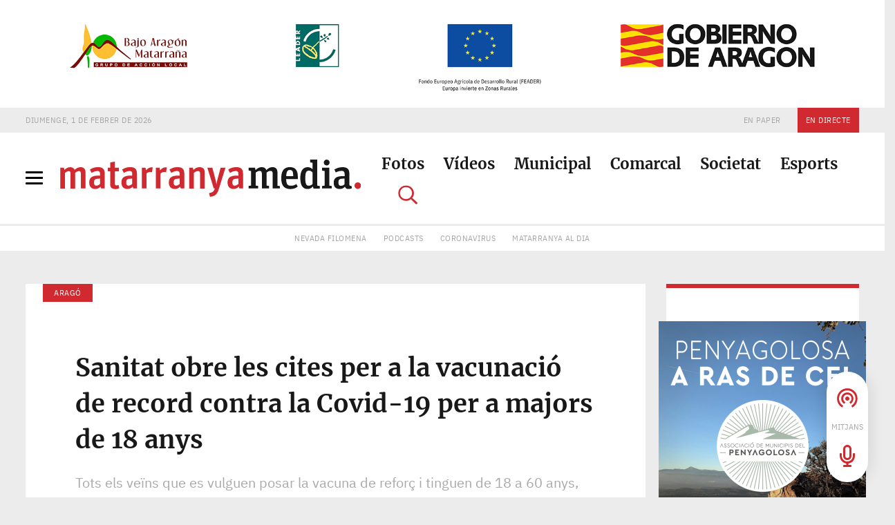

--- FILE ---
content_type: text/html; charset=UTF-8
request_url: https://matarranya.media/salut/2022/12/20/sanitat-obre-les-cites-per-a-la-vacunacio-de-record-contra-la-covid-19-per-a-majors-de-18-anys/
body_size: 28807
content:
<!doctype html>

<html lang="ca">

    <head>

        <script>

            function GetIEVersion()
            {
                var sAgent = window.navigator.userAgent;
                var Idx = sAgent.indexOf('MSIE');

                if (Idx > 0) 
                {
                    // Is Internet Explorer less than version 11
                    return parseInt(sAgent.substring(Idx+ 5, sAgent.indexOf('.', Idx)));
                }
                else if (!!navigator.userAgent.match(/Trident\/7\./))
                {
                    // Is Internet Explorer 11
                    return 11;
                }
                else
                {
                    // It is not Internet Explorer
                    return 0;
                }
            }

            if (GetIEVersion() > 0 && GetIEVersion() <= 11)
            {
                console.log( 'Internet Explorer ' + GetIEVersion() );
                window.location.href = '/errors/ie.html';
            }        
            else
            {
                console.log('This browser is not Internet Explorer. Great!');
            }        

        </script>

        <meta charset="utf-8">
        <meta http-equiv="x-ua-compatible" content="ie=edge">
        <meta name="viewport" content="width=device-width, initial-scale=1">
        <meta name="mobile-web-app-capable" content="yes">
        <meta name="theme-color" content="#181818">
		<meta name="norton-safeweb-site-verification" content="1qmk7hy69at783c5xxdm6d4js0l6xx2wug5hpu1mbmaczex2z3r5x7ofk6xo5k1kalhfueuaft7vexjoxfmrgqgn0xt16qls1evc6e32m2fzm1thwtnczzcq2qk9vkeq">

        <title>Sanitat obre les cites per a la vacunació de record contra la Covid-19 per a majors de 18 anys | Matarranya Media</title>

        <link rel="icon" type="image/x-icon" href="https://matarranya.media/favicon.ico?refresh=always">
        <link rel="icon" sizes="192x192" href="https://matarranya.media/images/icon-192x192.png?refresh=always">
        <link rel="apple-touch-icon-precomposed" href="https://matarranya.media/images/icon-180x180.png?refresh=always">

        <!-- SCRIPTS HEAD -->

<!-- UA -->
<script async src="https://www.googletagmanager.com/gtag/js?id=UA-155190099-1"></script>
<script>
	window.dataLayer = window.dataLayer || [];
	function gtag(){dataLayer.push(arguments);}
	gtag('js', new Date());
	gtag('config', 'UA-155190099-1');
</script>

<!-- GA4 -->
<script async src="https://www.googletagmanager.com/gtag/js?id=G-56PVWNXVB6"></script>
<script>
	window.dataLayer = window.dataLayer || [];
	function gtag(){dataLayer.push(arguments);}
	gtag('js', new Date());
	gtag('config', 'G-56PVWNXVB6');
</script>

<!-- / SCRIPTS HEAD -->        
        <meta name='robots' content='index, follow, max-image-preview:large, max-snippet:-1, max-video-preview:-1' />
	<style>img:is([sizes="auto" i], [sizes^="auto," i]) { contain-intrinsic-size: 3000px 1500px }</style>
	
	<!-- This site is optimized with the Yoast SEO plugin v26.8 - https://yoast.com/product/yoast-seo-wordpress/ -->
	<link rel="canonical" href="https://matarranya.media/salut/2022/12/20/sanitat-obre-les-cites-per-a-la-vacunacio-de-record-contra-la-covid-19-per-a-majors-de-18-anys/" />
	<meta property="og:locale" content="ca_ES" />
	<meta property="og:type" content="article" />
	<meta property="og:title" content="Sanitat obre les cites per a la vacunació de record contra la Covid-19 per a majors de 18 anys | Matarranya Media" />
	<meta property="og:description" content="El Departament de Sanitat del Govern d&#8217;Aragó ha obert les agendes per a la vacunació de la dosi de record contra la Covid-19 per a tota la població nascuda a partir de l&#8217;1 de gener del 2004, és a dir, veïns de 18 anys per amunt. Les persones interessades poden agendar la seua cita a[ ... ]" />
	<meta property="og:url" content="https://matarranya.media/salut/2022/12/20/sanitat-obre-les-cites-per-a-la-vacunacio-de-record-contra-la-covid-19-per-a-majors-de-18-anys/" />
	<meta property="og:site_name" content="Matarranya Media" />
	<meta property="article:publisher" content="https://www.facebook.com/R%c3%a0dio-Matarranya-124752077537916" />
	<meta property="article:published_time" content="2022-12-20T13:33:41+00:00" />
	<meta property="og:image" content="https://matarranya.media/wp-content/uploads/20221219-Sanitat-Reforc-vacuna-Covid19.jpeg" />
	<meta property="og:image:width" content="2016" />
	<meta property="og:image:height" content="1134" />
	<meta property="og:image:type" content="image/jpeg" />
	<meta name="author" content="Redacció" />
	<meta name="twitter:card" content="summary_large_image" />
	<meta name="twitter:creator" content="@RadioMatarranya" />
	<meta name="twitter:site" content="@RadioMatarranya" />
	<meta name="twitter:label1" content="Escrit per" />
	<meta name="twitter:data1" content="Redacció" />
	<meta name="twitter:label2" content="Temps estimat de lectura" />
	<meta name="twitter:data2" content="2 minuts" />
	<script type="application/ld+json" class="yoast-schema-graph">{"@context":"https://schema.org","@graph":[{"@type":"Article","@id":"https://matarranya.media/salut/2022/12/20/sanitat-obre-les-cites-per-a-la-vacunacio-de-record-contra-la-covid-19-per-a-majors-de-18-anys/#article","isPartOf":{"@id":"https://matarranya.media/salut/2022/12/20/sanitat-obre-les-cites-per-a-la-vacunacio-de-record-contra-la-covid-19-per-a-majors-de-18-anys/"},"author":{"name":"Redacció","@id":"https://matarranya.media/#/schema/person/c18be58f77e39218df7af1e372668660"},"headline":"Sanitat obre les cites per a la vacunació de record contra la Covid-19 per a majors de 18 anys","datePublished":"2022-12-20T13:33:41+00:00","mainEntityOfPage":{"@id":"https://matarranya.media/salut/2022/12/20/sanitat-obre-les-cites-per-a-la-vacunacio-de-record-contra-la-covid-19-per-a-majors-de-18-anys/"},"wordCount":217,"commentCount":0,"publisher":{"@id":"https://matarranya.media/#organization"},"image":{"@id":"https://matarranya.media/salut/2022/12/20/sanitat-obre-les-cites-per-a-la-vacunacio-de-record-contra-la-covid-19-per-a-majors-de-18-anys/#primaryimage"},"thumbnailUrl":"https://matarranya.media/wp-content/uploads/20221219-Sanitat-Reforc-vacuna-Covid19.jpeg","keywords":["campanya de la grip","covid","covid-19","grip","salud informa","Sanitat","VACUNA","vacunació"],"articleSection":["Salut"],"inLanguage":"ca","potentialAction":[{"@type":"CommentAction","name":"Comment","target":["https://matarranya.media/salut/2022/12/20/sanitat-obre-les-cites-per-a-la-vacunacio-de-record-contra-la-covid-19-per-a-majors-de-18-anys/#respond"]}]},{"@type":"WebPage","@id":"https://matarranya.media/salut/2022/12/20/sanitat-obre-les-cites-per-a-la-vacunacio-de-record-contra-la-covid-19-per-a-majors-de-18-anys/","url":"https://matarranya.media/salut/2022/12/20/sanitat-obre-les-cites-per-a-la-vacunacio-de-record-contra-la-covid-19-per-a-majors-de-18-anys/","name":"Sanitat obre les cites per a la vacunació de record contra la Covid-19 per a majors de 18 anys | Matarranya Media","isPartOf":{"@id":"https://matarranya.media/#website"},"primaryImageOfPage":{"@id":"https://matarranya.media/salut/2022/12/20/sanitat-obre-les-cites-per-a-la-vacunacio-de-record-contra-la-covid-19-per-a-majors-de-18-anys/#primaryimage"},"image":{"@id":"https://matarranya.media/salut/2022/12/20/sanitat-obre-les-cites-per-a-la-vacunacio-de-record-contra-la-covid-19-per-a-majors-de-18-anys/#primaryimage"},"thumbnailUrl":"https://matarranya.media/wp-content/uploads/20221219-Sanitat-Reforc-vacuna-Covid19.jpeg","datePublished":"2022-12-20T13:33:41+00:00","breadcrumb":{"@id":"https://matarranya.media/salut/2022/12/20/sanitat-obre-les-cites-per-a-la-vacunacio-de-record-contra-la-covid-19-per-a-majors-de-18-anys/#breadcrumb"},"inLanguage":"ca","potentialAction":[{"@type":"ReadAction","target":["https://matarranya.media/salut/2022/12/20/sanitat-obre-les-cites-per-a-la-vacunacio-de-record-contra-la-covid-19-per-a-majors-de-18-anys/"]}]},{"@type":"ImageObject","inLanguage":"ca","@id":"https://matarranya.media/salut/2022/12/20/sanitat-obre-les-cites-per-a-la-vacunacio-de-record-contra-la-covid-19-per-a-majors-de-18-anys/#primaryimage","url":"https://matarranya.media/wp-content/uploads/20221219-Sanitat-Reforc-vacuna-Covid19.jpeg","contentUrl":"https://matarranya.media/wp-content/uploads/20221219-Sanitat-Reforc-vacuna-Covid19.jpeg","width":2016,"height":1134},{"@type":"BreadcrumbList","@id":"https://matarranya.media/salut/2022/12/20/sanitat-obre-les-cites-per-a-la-vacunacio-de-record-contra-la-covid-19-per-a-majors-de-18-anys/#breadcrumb","itemListElement":[{"@type":"ListItem","position":1,"name":"Portada","item":"https://matarranya.media/"},{"@type":"ListItem","position":2,"name":"Sanitat obre les cites per a la vacunació de record contra la Covid-19 per a majors de 18 anys"}]},{"@type":"WebSite","@id":"https://matarranya.media/#website","url":"https://matarranya.media/","name":"Matarranya Media","description":"El diari digital de referència de la comarca del Matarranya","publisher":{"@id":"https://matarranya.media/#organization"},"potentialAction":[{"@type":"SearchAction","target":{"@type":"EntryPoint","urlTemplate":"https://matarranya.media/?s={search_term_string}"},"query-input":{"@type":"PropertyValueSpecification","valueRequired":true,"valueName":"search_term_string"}}],"inLanguage":"ca"},{"@type":"Organization","@id":"https://matarranya.media/#organization","name":"Matarranya Media","url":"https://matarranya.media/","logo":{"@type":"ImageObject","inLanguage":"ca","@id":"https://matarranya.media/#/schema/logo/image/","url":"https://matarranya.media/wp-content/uploads/logo-social-matarranya-media-yoast-1200x800-white.png","contentUrl":"https://matarranya.media/wp-content/uploads/logo-social-matarranya-media-yoast-1200x800-white.png","width":1200,"height":800,"caption":"Matarranya Media"},"image":{"@id":"https://matarranya.media/#/schema/logo/image/"},"sameAs":["https://www.facebook.com/Ràdio-Matarranya-124752077537916","https://x.com/RadioMatarranya"]},{"@type":"Person","@id":"https://matarranya.media/#/schema/person/c18be58f77e39218df7af1e372668660","name":"Redacció","image":{"@type":"ImageObject","inLanguage":"ca","@id":"https://matarranya.media/#/schema/person/image/","url":"https://secure.gravatar.com/avatar/6dfa91bd55cf497afa23711d4d9158120c8c1802d23676f476786e2b55dbd5c1?s=96&d=mm&r=g","contentUrl":"https://secure.gravatar.com/avatar/6dfa91bd55cf497afa23711d4d9158120c8c1802d23676f476786e2b55dbd5c1?s=96&d=mm&r=g","caption":"Redacció"}}]}</script>
	<!-- / Yoast SEO plugin. -->


<link rel="alternate" type="application/rss+xml" title="Matarranya Media &raquo; Sanitat obre les cites per a la vacunació de record contra la Covid-19 per a majors de 18 anys Canal dels comentaris" href="https://matarranya.media/salut/2022/12/20/sanitat-obre-les-cites-per-a-la-vacunacio-de-record-contra-la-covid-19-per-a-majors-de-18-anys/feed/" />
<script type="text/javascript">
/* <![CDATA[ */
window._wpemojiSettings = {"baseUrl":"https:\/\/s.w.org\/images\/core\/emoji\/16.0.1\/72x72\/","ext":".png","svgUrl":"https:\/\/s.w.org\/images\/core\/emoji\/16.0.1\/svg\/","svgExt":".svg","source":{"concatemoji":"https:\/\/matarranya.media\/wp-includes\/js\/wp-emoji-release.min.js?ver=6.8.3"}};
/*! This file is auto-generated */
!function(s,n){var o,i,e;function c(e){try{var t={supportTests:e,timestamp:(new Date).valueOf()};sessionStorage.setItem(o,JSON.stringify(t))}catch(e){}}function p(e,t,n){e.clearRect(0,0,e.canvas.width,e.canvas.height),e.fillText(t,0,0);var t=new Uint32Array(e.getImageData(0,0,e.canvas.width,e.canvas.height).data),a=(e.clearRect(0,0,e.canvas.width,e.canvas.height),e.fillText(n,0,0),new Uint32Array(e.getImageData(0,0,e.canvas.width,e.canvas.height).data));return t.every(function(e,t){return e===a[t]})}function u(e,t){e.clearRect(0,0,e.canvas.width,e.canvas.height),e.fillText(t,0,0);for(var n=e.getImageData(16,16,1,1),a=0;a<n.data.length;a++)if(0!==n.data[a])return!1;return!0}function f(e,t,n,a){switch(t){case"flag":return n(e,"\ud83c\udff3\ufe0f\u200d\u26a7\ufe0f","\ud83c\udff3\ufe0f\u200b\u26a7\ufe0f")?!1:!n(e,"\ud83c\udde8\ud83c\uddf6","\ud83c\udde8\u200b\ud83c\uddf6")&&!n(e,"\ud83c\udff4\udb40\udc67\udb40\udc62\udb40\udc65\udb40\udc6e\udb40\udc67\udb40\udc7f","\ud83c\udff4\u200b\udb40\udc67\u200b\udb40\udc62\u200b\udb40\udc65\u200b\udb40\udc6e\u200b\udb40\udc67\u200b\udb40\udc7f");case"emoji":return!a(e,"\ud83e\udedf")}return!1}function g(e,t,n,a){var r="undefined"!=typeof WorkerGlobalScope&&self instanceof WorkerGlobalScope?new OffscreenCanvas(300,150):s.createElement("canvas"),o=r.getContext("2d",{willReadFrequently:!0}),i=(o.textBaseline="top",o.font="600 32px Arial",{});return e.forEach(function(e){i[e]=t(o,e,n,a)}),i}function t(e){var t=s.createElement("script");t.src=e,t.defer=!0,s.head.appendChild(t)}"undefined"!=typeof Promise&&(o="wpEmojiSettingsSupports",i=["flag","emoji"],n.supports={everything:!0,everythingExceptFlag:!0},e=new Promise(function(e){s.addEventListener("DOMContentLoaded",e,{once:!0})}),new Promise(function(t){var n=function(){try{var e=JSON.parse(sessionStorage.getItem(o));if("object"==typeof e&&"number"==typeof e.timestamp&&(new Date).valueOf()<e.timestamp+604800&&"object"==typeof e.supportTests)return e.supportTests}catch(e){}return null}();if(!n){if("undefined"!=typeof Worker&&"undefined"!=typeof OffscreenCanvas&&"undefined"!=typeof URL&&URL.createObjectURL&&"undefined"!=typeof Blob)try{var e="postMessage("+g.toString()+"("+[JSON.stringify(i),f.toString(),p.toString(),u.toString()].join(",")+"));",a=new Blob([e],{type:"text/javascript"}),r=new Worker(URL.createObjectURL(a),{name:"wpTestEmojiSupports"});return void(r.onmessage=function(e){c(n=e.data),r.terminate(),t(n)})}catch(e){}c(n=g(i,f,p,u))}t(n)}).then(function(e){for(var t in e)n.supports[t]=e[t],n.supports.everything=n.supports.everything&&n.supports[t],"flag"!==t&&(n.supports.everythingExceptFlag=n.supports.everythingExceptFlag&&n.supports[t]);n.supports.everythingExceptFlag=n.supports.everythingExceptFlag&&!n.supports.flag,n.DOMReady=!1,n.readyCallback=function(){n.DOMReady=!0}}).then(function(){return e}).then(function(){var e;n.supports.everything||(n.readyCallback(),(e=n.source||{}).concatemoji?t(e.concatemoji):e.wpemoji&&e.twemoji&&(t(e.twemoji),t(e.wpemoji)))}))}((window,document),window._wpemojiSettings);
/* ]]> */
</script>
<!-- matarranya.media is managing ads with Advanced Ads 2.0.16 – https://wpadvancedads.com/ --><script id="freet-ready">
			window.advanced_ads_ready=function(e,a){a=a||"complete";var d=function(e){return"interactive"===a?"loading"!==e:"complete"===e};d(document.readyState)?e():document.addEventListener("readystatechange",(function(a){d(a.target.readyState)&&e()}),{once:"interactive"===a})},window.advanced_ads_ready_queue=window.advanced_ads_ready_queue||[];		</script>
		<style id='wp-emoji-styles-inline-css' type='text/css'>

	img.wp-smiley, img.emoji {
		display: inline !important;
		border: none !important;
		box-shadow: none !important;
		height: 1em !important;
		width: 1em !important;
		margin: 0 0.07em !important;
		vertical-align: -0.1em !important;
		background: none !important;
		padding: 0 !important;
	}
</style>
<link rel='stylesheet' id='wp-block-library-css' href='https://matarranya.media/wp-includes/css/dist/block-library/style.min.css?ver=6.8.3' type='text/css' media='all' />
<style id='classic-theme-styles-inline-css' type='text/css'>
/*! This file is auto-generated */
.wp-block-button__link{color:#fff;background-color:#32373c;border-radius:9999px;box-shadow:none;text-decoration:none;padding:calc(.667em + 2px) calc(1.333em + 2px);font-size:1.125em}.wp-block-file__button{background:#32373c;color:#fff;text-decoration:none}
</style>
<style id='global-styles-inline-css' type='text/css'>
:root{--wp--preset--aspect-ratio--square: 1;--wp--preset--aspect-ratio--4-3: 4/3;--wp--preset--aspect-ratio--3-4: 3/4;--wp--preset--aspect-ratio--3-2: 3/2;--wp--preset--aspect-ratio--2-3: 2/3;--wp--preset--aspect-ratio--16-9: 16/9;--wp--preset--aspect-ratio--9-16: 9/16;--wp--preset--color--black: #000000;--wp--preset--color--cyan-bluish-gray: #abb8c3;--wp--preset--color--white: #ffffff;--wp--preset--color--pale-pink: #f78da7;--wp--preset--color--vivid-red: #cf2e2e;--wp--preset--color--luminous-vivid-orange: #ff6900;--wp--preset--color--luminous-vivid-amber: #fcb900;--wp--preset--color--light-green-cyan: #7bdcb5;--wp--preset--color--vivid-green-cyan: #00d084;--wp--preset--color--pale-cyan-blue: #8ed1fc;--wp--preset--color--vivid-cyan-blue: #0693e3;--wp--preset--color--vivid-purple: #9b51e0;--wp--preset--gradient--vivid-cyan-blue-to-vivid-purple: linear-gradient(135deg,rgba(6,147,227,1) 0%,rgb(155,81,224) 100%);--wp--preset--gradient--light-green-cyan-to-vivid-green-cyan: linear-gradient(135deg,rgb(122,220,180) 0%,rgb(0,208,130) 100%);--wp--preset--gradient--luminous-vivid-amber-to-luminous-vivid-orange: linear-gradient(135deg,rgba(252,185,0,1) 0%,rgba(255,105,0,1) 100%);--wp--preset--gradient--luminous-vivid-orange-to-vivid-red: linear-gradient(135deg,rgba(255,105,0,1) 0%,rgb(207,46,46) 100%);--wp--preset--gradient--very-light-gray-to-cyan-bluish-gray: linear-gradient(135deg,rgb(238,238,238) 0%,rgb(169,184,195) 100%);--wp--preset--gradient--cool-to-warm-spectrum: linear-gradient(135deg,rgb(74,234,220) 0%,rgb(151,120,209) 20%,rgb(207,42,186) 40%,rgb(238,44,130) 60%,rgb(251,105,98) 80%,rgb(254,248,76) 100%);--wp--preset--gradient--blush-light-purple: linear-gradient(135deg,rgb(255,206,236) 0%,rgb(152,150,240) 100%);--wp--preset--gradient--blush-bordeaux: linear-gradient(135deg,rgb(254,205,165) 0%,rgb(254,45,45) 50%,rgb(107,0,62) 100%);--wp--preset--gradient--luminous-dusk: linear-gradient(135deg,rgb(255,203,112) 0%,rgb(199,81,192) 50%,rgb(65,88,208) 100%);--wp--preset--gradient--pale-ocean: linear-gradient(135deg,rgb(255,245,203) 0%,rgb(182,227,212) 50%,rgb(51,167,181) 100%);--wp--preset--gradient--electric-grass: linear-gradient(135deg,rgb(202,248,128) 0%,rgb(113,206,126) 100%);--wp--preset--gradient--midnight: linear-gradient(135deg,rgb(2,3,129) 0%,rgb(40,116,252) 100%);--wp--preset--font-size--small: 13px;--wp--preset--font-size--medium: 20px;--wp--preset--font-size--large: 36px;--wp--preset--font-size--x-large: 42px;--wp--preset--spacing--20: 0.44rem;--wp--preset--spacing--30: 0.67rem;--wp--preset--spacing--40: 1rem;--wp--preset--spacing--50: 1.5rem;--wp--preset--spacing--60: 2.25rem;--wp--preset--spacing--70: 3.38rem;--wp--preset--spacing--80: 5.06rem;--wp--preset--shadow--natural: 6px 6px 9px rgba(0, 0, 0, 0.2);--wp--preset--shadow--deep: 12px 12px 50px rgba(0, 0, 0, 0.4);--wp--preset--shadow--sharp: 6px 6px 0px rgba(0, 0, 0, 0.2);--wp--preset--shadow--outlined: 6px 6px 0px -3px rgba(255, 255, 255, 1), 6px 6px rgba(0, 0, 0, 1);--wp--preset--shadow--crisp: 6px 6px 0px rgba(0, 0, 0, 1);}:where(.is-layout-flex){gap: 0.5em;}:where(.is-layout-grid){gap: 0.5em;}body .is-layout-flex{display: flex;}.is-layout-flex{flex-wrap: wrap;align-items: center;}.is-layout-flex > :is(*, div){margin: 0;}body .is-layout-grid{display: grid;}.is-layout-grid > :is(*, div){margin: 0;}:where(.wp-block-columns.is-layout-flex){gap: 2em;}:where(.wp-block-columns.is-layout-grid){gap: 2em;}:where(.wp-block-post-template.is-layout-flex){gap: 1.25em;}:where(.wp-block-post-template.is-layout-grid){gap: 1.25em;}.has-black-color{color: var(--wp--preset--color--black) !important;}.has-cyan-bluish-gray-color{color: var(--wp--preset--color--cyan-bluish-gray) !important;}.has-white-color{color: var(--wp--preset--color--white) !important;}.has-pale-pink-color{color: var(--wp--preset--color--pale-pink) !important;}.has-vivid-red-color{color: var(--wp--preset--color--vivid-red) !important;}.has-luminous-vivid-orange-color{color: var(--wp--preset--color--luminous-vivid-orange) !important;}.has-luminous-vivid-amber-color{color: var(--wp--preset--color--luminous-vivid-amber) !important;}.has-light-green-cyan-color{color: var(--wp--preset--color--light-green-cyan) !important;}.has-vivid-green-cyan-color{color: var(--wp--preset--color--vivid-green-cyan) !important;}.has-pale-cyan-blue-color{color: var(--wp--preset--color--pale-cyan-blue) !important;}.has-vivid-cyan-blue-color{color: var(--wp--preset--color--vivid-cyan-blue) !important;}.has-vivid-purple-color{color: var(--wp--preset--color--vivid-purple) !important;}.has-black-background-color{background-color: var(--wp--preset--color--black) !important;}.has-cyan-bluish-gray-background-color{background-color: var(--wp--preset--color--cyan-bluish-gray) !important;}.has-white-background-color{background-color: var(--wp--preset--color--white) !important;}.has-pale-pink-background-color{background-color: var(--wp--preset--color--pale-pink) !important;}.has-vivid-red-background-color{background-color: var(--wp--preset--color--vivid-red) !important;}.has-luminous-vivid-orange-background-color{background-color: var(--wp--preset--color--luminous-vivid-orange) !important;}.has-luminous-vivid-amber-background-color{background-color: var(--wp--preset--color--luminous-vivid-amber) !important;}.has-light-green-cyan-background-color{background-color: var(--wp--preset--color--light-green-cyan) !important;}.has-vivid-green-cyan-background-color{background-color: var(--wp--preset--color--vivid-green-cyan) !important;}.has-pale-cyan-blue-background-color{background-color: var(--wp--preset--color--pale-cyan-blue) !important;}.has-vivid-cyan-blue-background-color{background-color: var(--wp--preset--color--vivid-cyan-blue) !important;}.has-vivid-purple-background-color{background-color: var(--wp--preset--color--vivid-purple) !important;}.has-black-border-color{border-color: var(--wp--preset--color--black) !important;}.has-cyan-bluish-gray-border-color{border-color: var(--wp--preset--color--cyan-bluish-gray) !important;}.has-white-border-color{border-color: var(--wp--preset--color--white) !important;}.has-pale-pink-border-color{border-color: var(--wp--preset--color--pale-pink) !important;}.has-vivid-red-border-color{border-color: var(--wp--preset--color--vivid-red) !important;}.has-luminous-vivid-orange-border-color{border-color: var(--wp--preset--color--luminous-vivid-orange) !important;}.has-luminous-vivid-amber-border-color{border-color: var(--wp--preset--color--luminous-vivid-amber) !important;}.has-light-green-cyan-border-color{border-color: var(--wp--preset--color--light-green-cyan) !important;}.has-vivid-green-cyan-border-color{border-color: var(--wp--preset--color--vivid-green-cyan) !important;}.has-pale-cyan-blue-border-color{border-color: var(--wp--preset--color--pale-cyan-blue) !important;}.has-vivid-cyan-blue-border-color{border-color: var(--wp--preset--color--vivid-cyan-blue) !important;}.has-vivid-purple-border-color{border-color: var(--wp--preset--color--vivid-purple) !important;}.has-vivid-cyan-blue-to-vivid-purple-gradient-background{background: var(--wp--preset--gradient--vivid-cyan-blue-to-vivid-purple) !important;}.has-light-green-cyan-to-vivid-green-cyan-gradient-background{background: var(--wp--preset--gradient--light-green-cyan-to-vivid-green-cyan) !important;}.has-luminous-vivid-amber-to-luminous-vivid-orange-gradient-background{background: var(--wp--preset--gradient--luminous-vivid-amber-to-luminous-vivid-orange) !important;}.has-luminous-vivid-orange-to-vivid-red-gradient-background{background: var(--wp--preset--gradient--luminous-vivid-orange-to-vivid-red) !important;}.has-very-light-gray-to-cyan-bluish-gray-gradient-background{background: var(--wp--preset--gradient--very-light-gray-to-cyan-bluish-gray) !important;}.has-cool-to-warm-spectrum-gradient-background{background: var(--wp--preset--gradient--cool-to-warm-spectrum) !important;}.has-blush-light-purple-gradient-background{background: var(--wp--preset--gradient--blush-light-purple) !important;}.has-blush-bordeaux-gradient-background{background: var(--wp--preset--gradient--blush-bordeaux) !important;}.has-luminous-dusk-gradient-background{background: var(--wp--preset--gradient--luminous-dusk) !important;}.has-pale-ocean-gradient-background{background: var(--wp--preset--gradient--pale-ocean) !important;}.has-electric-grass-gradient-background{background: var(--wp--preset--gradient--electric-grass) !important;}.has-midnight-gradient-background{background: var(--wp--preset--gradient--midnight) !important;}.has-small-font-size{font-size: var(--wp--preset--font-size--small) !important;}.has-medium-font-size{font-size: var(--wp--preset--font-size--medium) !important;}.has-large-font-size{font-size: var(--wp--preset--font-size--large) !important;}.has-x-large-font-size{font-size: var(--wp--preset--font-size--x-large) !important;}
:where(.wp-block-post-template.is-layout-flex){gap: 1.25em;}:where(.wp-block-post-template.is-layout-grid){gap: 1.25em;}
:where(.wp-block-columns.is-layout-flex){gap: 2em;}:where(.wp-block-columns.is-layout-grid){gap: 2em;}
:root :where(.wp-block-pullquote){font-size: 1.5em;line-height: 1.6;}
</style>
<link rel='stylesheet' id='theme-css-css' href='https://matarranya.media/wp-content/themes/mm-theme/style.css?ver=6.8.3' type='text/css' media='all' />
<script type="text/javascript" src="https://matarranya.media/wp-content/themes/mm-theme/scripts/vendor-min.js?ver=6.8.3" id="scripts-vendor-js"></script>
<script type="text/javascript" src="https://matarranya.media/wp-content/themes/mm-theme/scripts/main.js?ver=6.8.3" id="scripts-main-js"></script>
<link rel="https://api.w.org/" href="https://matarranya.media/wp-json/" /><link rel="alternate" title="JSON" type="application/json" href="https://matarranya.media/wp-json/wp/v2/posts/29536" /><link rel="EditURI" type="application/rsd+xml" title="RSD" href="https://matarranya.media/xmlrpc.php?rsd" />
<meta name="generator" content="WordPress 6.8.3" />
<link rel='shortlink' href='https://matarranya.media/?p=29536' />
<link rel="alternate" title="oEmbed (JSON)" type="application/json+oembed" href="https://matarranya.media/wp-json/oembed/1.0/embed?url=https%3A%2F%2Fmatarranya.media%2Fsalut%2F2022%2F12%2F20%2Fsanitat-obre-les-cites-per-a-la-vacunacio-de-record-contra-la-covid-19-per-a-majors-de-18-anys%2F" />
<link rel="alternate" title="oEmbed (XML)" type="text/xml+oembed" href="https://matarranya.media/wp-json/oembed/1.0/embed?url=https%3A%2F%2Fmatarranya.media%2Fsalut%2F2022%2F12%2F20%2Fsanitat-obre-les-cites-per-a-la-vacunacio-de-record-contra-la-covid-19-per-a-majors-de-18-anys%2F&#038;format=xml" />
<style type="text/css">.recentcomments a{display:inline !important;padding:0 !important;margin:0 !important;}</style>
                                        
        
        
                                        
            
    </head>

    <body class="wp-singular post-template-default single single-post postid-29536 single-format-standard wp-theme-mm-theme desktop chrome unknown aa-prefix-freet-">

        
        <!-- PRELOADER -->

        <div id="preloader">
            <div id="status"></div>
        </div>        

        <!-- MENÚ HAMBURGUESA -->

        <nav class="c-hamburguer-menu__nav">

            <!-- Botón cerrar -->

            <div class="close-menu">
                <div class="c-hamburguer-menu__icon is-opened">
                    <span></span>
                    <span></span>
                    <span></span>
                    <span></span>
                </div>
            </div>

            <!-- Columnas menú -->

            <div class="container-fluid h-100 p-0">
                <div class="row h-100 no-gutters modal-menu-ontainer">

                    <!-- Columna 1 -->

                    <!-- IDEL <div class="c-hamburguer-menu__nav-col-1 col-lg-4 d-flex flex-column justify-content-between"> -->
                    <div class="c-hamburguer-menu__nav-col-1 col-lg-6 d-flex flex-column justify-content-between">

                        <div>
                            <h6 class="section-title">Notícies per poble</h6>
                            <hr>
                        </div>

                        <!-- Submenú Els Ports 

                        <div>

                            <div class="menu-menu-els-ports-container"><ul class="list-inline"><li id="menu-item-175" class="comarca menu-item menu-item-type-taxonomy menu-item-object-comarca menu-item-175"><a href="https://matarranya.media/comarques-i-pobles/els-ports/">Els Ports</a></li>
<li id="menu-item-176" class="menu-item menu-item-type-taxonomy menu-item-object-comarca menu-item-176"><a href="https://matarranya.media/comarques-i-pobles/ares-del-maestrat/">Ares del Maestrat</a></li>
<li id="menu-item-177" class="menu-item menu-item-type-taxonomy menu-item-object-comarca menu-item-177"><a href="https://matarranya.media/comarques-i-pobles/castell-de-cabres/">Castell de Cabres</a></li>
<li id="menu-item-178" class="menu-item menu-item-type-taxonomy menu-item-object-comarca menu-item-178"><a href="https://matarranya.media/comarques-i-pobles/castellfort/">Castellfort</a></li>
<li id="menu-item-179" class="menu-item menu-item-type-taxonomy menu-item-object-comarca menu-item-179"><a href="https://matarranya.media/comarques-i-pobles/cinctorres/">Cinctorres</a></li>
<li id="menu-item-180" class="menu-item menu-item-type-taxonomy menu-item-object-comarca menu-item-180"><a href="https://matarranya.media/comarques-i-pobles/forcall/">Forcall</a></li>
<li id="menu-item-181" class="menu-item menu-item-type-taxonomy menu-item-object-comarca menu-item-181"><a href="https://matarranya.media/comarques-i-pobles/herbers/">Herbers</a></li>
<li id="menu-item-182" class="menu-item menu-item-type-taxonomy menu-item-object-comarca menu-item-182"><a href="https://matarranya.media/comarques-i-pobles/la-mata/">La Mata</a></li>
<li id="menu-item-183" class="menu-item menu-item-type-taxonomy menu-item-object-comarca menu-item-183"><a href="https://matarranya.media/comarques-i-pobles/morella/">Morella</a></li>
<li id="menu-item-184" class="menu-item menu-item-type-taxonomy menu-item-object-comarca menu-item-184"><a href="https://matarranya.media/comarques-i-pobles/olocau-del-rei/">Olocau del Rei</a></li>
<li id="menu-item-3691" class="menu-item menu-item-type-taxonomy menu-item-object-comarca menu-item-3691"><a href="https://matarranya.media/comarques-i-pobles/ortells/">Ortells</a></li>
<li id="menu-item-185" class="menu-item menu-item-type-taxonomy menu-item-object-comarca menu-item-185"><a href="https://matarranya.media/comarques-i-pobles/palanques/">Palanques</a></li>
<li id="menu-item-186" class="menu-item menu-item-type-taxonomy menu-item-object-comarca menu-item-186"><a href="https://matarranya.media/comarques-i-pobles/la-pobla-de-benifassa/">La Pobla de Benifassà</a></li>
<li id="menu-item-3689" class="menu-item menu-item-type-taxonomy menu-item-object-comarca menu-item-3689"><a href="https://matarranya.media/comarques-i-pobles/la-pobleta/">La Pobleta</a></li>
<li id="menu-item-187" class="menu-item menu-item-type-taxonomy menu-item-object-comarca menu-item-187"><a href="https://matarranya.media/comarques-i-pobles/portell/">Portell</a></li>
<li id="menu-item-188" class="menu-item menu-item-type-taxonomy menu-item-object-comarca menu-item-188"><a href="https://matarranya.media/comarques-i-pobles/sorita/">Sorita</a></li>
<li id="menu-item-189" class="menu-item menu-item-type-taxonomy menu-item-object-comarca menu-item-189"><a href="https://matarranya.media/comarques-i-pobles/todolella/">Todolella</a></li>
<li id="menu-item-190" class="menu-item menu-item-type-taxonomy menu-item-object-comarca menu-item-190"><a href="https://matarranya.media/comarques-i-pobles/vallibona/">Vallibona</a></li>
<li id="menu-item-191" class="menu-item menu-item-type-taxonomy menu-item-object-comarca menu-item-191"><a href="https://matarranya.media/comarques-i-pobles/veins/">Veïns</a></li>
<li id="menu-item-192" class="menu-item menu-item-type-taxonomy menu-item-object-comarca menu-item-192"><a href="https://matarranya.media/comarques-i-pobles/vilafranca/">Vilafranca</a></li>
<li id="menu-item-193" class="menu-item menu-item-type-taxonomy menu-item-object-comarca menu-item-193"><a href="https://matarranya.media/comarques-i-pobles/villores/">Villores</a></li>
<li id="menu-item-3690" class="menu-item menu-item-type-taxonomy menu-item-object-comarca menu-item-3690"><a href="https://matarranya.media/comarques-i-pobles/xiva/">Xiva</a></li>
</ul></div>
                        </div>

                        <hr>

                        -->

                        <!-- Submenú Maestrat 

                        <div>

                            <div class="menu-menu-maestrat-container"><ul class="list-inline"><li id="menu-item-194" class="comarca menu-item menu-item-type-taxonomy menu-item-object-comarca menu-item-194"><a href="https://matarranya.media/comarques-i-pobles/maestrat/">Maestrat</a></li>
<li id="menu-item-195" class="menu-item menu-item-type-taxonomy menu-item-object-comarca menu-item-195"><a href="https://matarranya.media/comarques-i-pobles/albocasser/">Albocàsser</a></li>
<li id="menu-item-3695" class="menu-item menu-item-type-taxonomy menu-item-object-comarca menu-item-3695"><a href="https://matarranya.media/comarques-i-pobles/alcala-de-xivert/">Alcalà de Xivert</a></li>
<li id="menu-item-3696" class="menu-item menu-item-type-taxonomy menu-item-object-comarca menu-item-3696"><a href="https://matarranya.media/comarques-i-pobles/alcossebre/">Alcossebre</a></li>
<li id="menu-item-196" class="menu-item menu-item-type-taxonomy menu-item-object-comarca menu-item-196"><a href="https://matarranya.media/comarques-i-pobles/benassal/">Benassal</a></li>
<li id="menu-item-389" class="menu-item menu-item-type-taxonomy menu-item-object-comarca menu-item-389"><a href="https://matarranya.media/comarques-i-pobles/benicarlo/">Benicarló</a></li>
<li id="menu-item-396" class="menu-item menu-item-type-taxonomy menu-item-object-comarca menu-item-396"><a href="https://matarranya.media/comarques-i-pobles/calig/">Càlig</a></li>
<li id="menu-item-397" class="menu-item menu-item-type-taxonomy menu-item-object-comarca menu-item-397"><a href="https://matarranya.media/comarques-i-pobles/canet-lo-roig/">Canet lo Roig</a></li>
<li id="menu-item-197" class="menu-item menu-item-type-taxonomy menu-item-object-comarca menu-item-197"><a href="https://matarranya.media/comarques-i-pobles/cati/">Catí</a></li>
<li id="menu-item-398" class="menu-item menu-item-type-taxonomy menu-item-object-comarca menu-item-398"><a href="https://matarranya.media/comarques-i-pobles/cervera-del-maestre/">Cervera del Maestre</a></li>
<li id="menu-item-198" class="menu-item menu-item-type-taxonomy menu-item-object-comarca menu-item-198"><a href="https://matarranya.media/comarques-i-pobles/culla/">Culla</a></li>
<li id="menu-item-399" class="menu-item menu-item-type-taxonomy menu-item-object-comarca menu-item-399"><a href="https://matarranya.media/comarques-i-pobles/la-jana/">La Jana</a></li>
<li id="menu-item-387" class="menu-item menu-item-type-taxonomy menu-item-object-comarca menu-item-387"><a href="https://matarranya.media/comarques-i-pobles/peniscola/">Peníscola</a></li>
<li id="menu-item-401" class="menu-item menu-item-type-taxonomy menu-item-object-comarca menu-item-401"><a href="https://matarranya.media/comarques-i-pobles/rossell/">Rossell</a></li>
<li id="menu-item-402" class="menu-item menu-item-type-taxonomy menu-item-object-comarca menu-item-402"><a href="https://matarranya.media/comarques-i-pobles/salsadella/">Salsadella</a></li>
<li id="menu-item-5820" class="menu-item menu-item-type-taxonomy menu-item-object-comarca menu-item-5820"><a href="https://matarranya.media/comarques-i-pobles/sant-jordi/">Sant Jordi</a></li>
<li id="menu-item-403" class="menu-item menu-item-type-taxonomy menu-item-object-comarca menu-item-403"><a href="https://matarranya.media/comarques-i-pobles/sant-mateu/">Sant Mateu</a></li>
<li id="menu-item-8089" class="menu-item menu-item-type-taxonomy menu-item-object-comarca menu-item-8089"><a href="https://matarranya.media/comarques-i-pobles/santa-magdalena-de-polpis/">Santa Magdalena de Polpís</a></li>
<li id="menu-item-404" class="menu-item menu-item-type-taxonomy menu-item-object-comarca menu-item-404"><a href="https://matarranya.media/comarques-i-pobles/tirig/">Tírig</a></li>
<li id="menu-item-400" class="menu-item menu-item-type-taxonomy menu-item-object-comarca menu-item-400"><a href="https://matarranya.media/comarques-i-pobles/la-torre-den-besora/">La Torre d&#8217;en Besora</a></li>
<li id="menu-item-405" class="menu-item menu-item-type-taxonomy menu-item-object-comarca menu-item-405"><a href="https://matarranya.media/comarques-i-pobles/traiguera/">Traiguera</a></li>
<li id="menu-item-406" class="menu-item menu-item-type-taxonomy menu-item-object-comarca menu-item-406"><a href="https://matarranya.media/comarques-i-pobles/vilar-de-canes/">Vilar de Canes</a></li>
<li id="menu-item-388" class="menu-item menu-item-type-taxonomy menu-item-object-comarca menu-item-388"><a href="https://matarranya.media/comarques-i-pobles/vinaros/">Vinaròs</a></li>
<li id="menu-item-407" class="menu-item menu-item-type-taxonomy menu-item-object-comarca menu-item-407"><a href="https://matarranya.media/comarques-i-pobles/xert/">Xert</a></li>
</ul></div>
                        </div>

                        <hr>

                        -->

                        <!-- Submenú Maestazgo 

                        <div>

                            <div class="menu-menu-maestrazgo-container"><ul class="list-inline"><li id="menu-item-199" class="comarca menu-item menu-item-type-taxonomy menu-item-object-comarca menu-item-199"><a href="https://matarranya.media/comarques-i-pobles/maestrazgo/">Maestrazgo</a></li>
<li id="menu-item-200" class="menu-item menu-item-type-taxonomy menu-item-object-comarca menu-item-200"><a href="https://matarranya.media/comarques-i-pobles/cantavella/">Cantavella</a></li>
<li id="menu-item-201" class="menu-item menu-item-type-taxonomy menu-item-object-comarca menu-item-201"><a href="https://matarranya.media/comarques-i-pobles/castellote/">Castellote</a></li>
<li id="menu-item-202" class="menu-item menu-item-type-taxonomy menu-item-object-comarca menu-item-202"><a href="https://matarranya.media/comarques-i-pobles/langlesola/">L&#8217;Anglesola</a></li>
<li id="menu-item-203" class="menu-item menu-item-type-taxonomy menu-item-object-comarca menu-item-203"><a href="https://matarranya.media/comarques-i-pobles/la-cuba/">La Cuba</a></li>
<li id="menu-item-204" class="menu-item menu-item-type-taxonomy menu-item-object-comarca menu-item-204"><a href="https://matarranya.media/comarques-i-pobles/mirambell/">Mirambell</a></li>
</ul></div>
                        </div>

                        <hr>

                        -->

                        <!-- Submenú Matarranya -->

                        <div>

                            <div class="menu-menu-matarranya-container"><ul class="list-inline"><li id="menu-item-11394" class="menu-item menu-item-type-taxonomy menu-item-object-comarca menu-item-11394"><a href="https://matarranya.media/comarques-i-pobles/arenys-de-lledo/">Arenys de Lledó</a></li>
<li id="menu-item-11395" class="menu-item menu-item-type-taxonomy menu-item-object-comarca menu-item-11395"><a href="https://matarranya.media/comarques-i-pobles/beseit/">Beseit</a></li>
<li id="menu-item-11396" class="menu-item menu-item-type-taxonomy menu-item-object-comarca menu-item-11396"><a href="https://matarranya.media/comarques-i-pobles/calaceit/">Calaceit</a></li>
<li id="menu-item-11397" class="menu-item menu-item-type-taxonomy menu-item-object-comarca menu-item-11397"><a href="https://matarranya.media/comarques-i-pobles/fontdespatla/">Fontdespatla</a></li>
<li id="menu-item-11398" class="menu-item menu-item-type-taxonomy menu-item-object-comarca menu-item-11398"><a href="https://matarranya.media/comarques-i-pobles/fornols/">Fórnols</a></li>
<li id="menu-item-11399" class="menu-item menu-item-type-taxonomy menu-item-object-comarca menu-item-11399"><a href="https://matarranya.media/comarques-i-pobles/la-freixneda/">La Freixneda</a></li>
<li id="menu-item-11400" class="menu-item menu-item-type-taxonomy menu-item-object-comarca menu-item-11400"><a href="https://matarranya.media/comarques-i-pobles/la-portellada/">La Portellada</a></li>
<li id="menu-item-11401" class="menu-item menu-item-type-taxonomy menu-item-object-comarca menu-item-11401"><a href="https://matarranya.media/comarques-i-pobles/la-vall-de-tormo/">La Vall de Tormo</a></li>
<li id="menu-item-11402" class="menu-item menu-item-type-taxonomy menu-item-object-comarca menu-item-11402"><a href="https://matarranya.media/comarques-i-pobles/lledo/">Lledó</a></li>
<li id="menu-item-11403" class="menu-item menu-item-type-taxonomy menu-item-object-comarca menu-item-11403"><a href="https://matarranya.media/comarques-i-pobles/massalio/">Massalió</a></li>
<li id="menu-item-11404" class="menu-item menu-item-type-taxonomy menu-item-object-comarca menu-item-11404"><a href="https://matarranya.media/comarques-i-pobles/mont-roig/">Mont-roig</a></li>
<li id="menu-item-11405" class="menu-item menu-item-type-taxonomy menu-item-object-comarca menu-item-11405"><a href="https://matarranya.media/comarques-i-pobles/pena-roja/">Pena-Roja</a></li>
<li id="menu-item-11406" class="menu-item menu-item-type-taxonomy menu-item-object-comarca menu-item-11406"><a href="https://matarranya.media/comarques-i-pobles/queretes/">Queretes</a></li>
<li id="menu-item-11407" class="menu-item menu-item-type-taxonomy menu-item-object-comarca menu-item-11407"><a href="https://matarranya.media/comarques-i-pobles/rafels/">Ràfels</a></li>
<li id="menu-item-11408" class="menu-item menu-item-type-taxonomy menu-item-object-comarca menu-item-11408"><a href="https://matarranya.media/comarques-i-pobles/la-torre-del-comte/">La Torre del Comte</a></li>
<li id="menu-item-11409" class="menu-item menu-item-type-taxonomy menu-item-object-comarca menu-item-11409"><a href="https://matarranya.media/comarques-i-pobles/torredarques/">Torredarques</a></li>
<li id="menu-item-11410" class="menu-item menu-item-type-taxonomy menu-item-object-comarca menu-item-11410"><a href="https://matarranya.media/comarques-i-pobles/vall-de-roures/">Vall-de-roures</a></li>
<li id="menu-item-11411" class="menu-item menu-item-type-taxonomy menu-item-object-comarca menu-item-11411"><a href="https://matarranya.media/comarques-i-pobles/valljunquera/">Valljunquera</a></li>
</ul></div>
                        </div>

                        <hr class="no-margin-bottom">

                    </div>

                     <!-- Columna 2 -->

                    <!-- IDEL <div class="c-hamburguer-menu__nav-col-2 col-lg-4 bg-gray d-flex flex-column justify-content-between"> -->
                    <div class="c-hamburguer-menu__nav-col-2 col-lg-6 bg-gray d-flex flex-column justify-content-between">

                        <div>
                            <h6 class="section-title">Seccions</h6>
                            <hr>
                        </div>

                        <div class="menu-menu-seccions-container"><ul class="list-unstyled"><li id="menu-item-208" class="menu-item menu-item-type-taxonomy menu-item-object-category menu-item-208"><a href="https://matarranya.media/seccions/municipal/">Municipal</a></li>
<li id="menu-item-11774" class="menu-item menu-item-type-taxonomy menu-item-object-category menu-item-11774"><a href="https://matarranya.media/seccions/comarcal/">Comarcal</a></li>
<li id="menu-item-11773" class="menu-item menu-item-type-taxonomy menu-item-object-category menu-item-11773"><a href="https://matarranya.media/seccions/societat/">Societat</a></li>
<li id="menu-item-206" class="menu-item menu-item-type-taxonomy menu-item-object-category menu-item-206"><a href="https://matarranya.media/seccions/esports/">Esports</a></li>
<li id="menu-item-209" class="menu-item menu-item-type-taxonomy menu-item-object-category menu-item-209"><a href="https://matarranya.media/seccions/turisme/">Turisme</a></li>
<li id="menu-item-205" class="menu-item menu-item-type-taxonomy menu-item-object-category menu-item-205"><a href="https://matarranya.media/seccions/sector-primari/">Sector primari</a></li>
</ul></div>
                        <div>
                            <hr/>
                            <a class="multimedia-link" href="https://matarranya.media/galeries/fotos/">Fotos <img src="https://matarranya.media/wp-content/themes/mm-theme/images/icon-photo.svg"></a>
                            <hr/>
                            <a class="multimedia-link" href="https://matarranya.media/galeries/videos/">Vídeos <img src="https://matarranya.media/wp-content/themes/mm-theme/images/icon-video.svg"></a>
                            <hr/>
                            <a class="multimedia-link" href="https://matarranya.media/mitjans/">Mitjans <img src="https://matarranya.media/wp-content/themes/mm-theme/images/icon-mitjans.svg"></a>
                            <hr class="no-margin-bottom">
                        </div>

                    </div>

                    <!-- Columna 3 -->
					
					<!-- IDEL

                    <div class="c-hamburguer-menu__nav-col-3 col-lg-4 p-0">

                        <div class="container-fluid h-100">
                            <div class="row h-100">
                                <div class="col weather-bg-cont h-100 d-flex flex-column align-items-center justify-content-center">

                                    <div class="c-weather c-weather--white owl-carousel owl-theme">

                                        
                                    </div>

                                </div>
                            </div>
                        </div>

                    </div>
	
					-->
	
                </div>
            </div>

        </nav>

        <!-- Overlay -->

        <div class="c-menu__overlay"></div>

        <!-- / MENÚ HAMBURGUESA -->

        
        
            <!-- LOGOS ORGANISMOS OFICIALES -->

            <div id="logos-organismos-oficiales" class="row">
                <div class="container">

                    
                        <img src="https://matarranya.media/wp-content/uploads/logos-mm-header-2x.png" alt="Logotips d'organismes oficials">

                                    
                </div>
            </div>

            <!-- / LOGOS ORGANISMOS OFICIALES -->

        
        <!-- HEADER -->

        <header class="c-menu">

            
            
                <!-- BANNERS #1 -->                

                
                <!-- / BANNERS #1 -->

            
            <!-- NAVEGACIÓN PRINCIPAL -->

            <nav class="c-menu__nav container-fluid noborder">

                <!-- MENÚ TOOLBAR -->

                <div class="row blue-bg-mobile">

                    <div class="container h-100">

                        <div class="row h-100">

                            
                            <div class="c-menu__date col-3 col-md-3 d-flex align-items-center justify-content-md-start text-uppercase">
                                
                                <span class="d-lg-none">01/02/2026</span>
                                <span class="d-none d-lg-block">Diumenge, 1 de febrer de 2026</span>
                                
                            </div>

                            <div class="col-9 col-md-9 d-flex justify-content-end align-items-center h-100">

                                <div class="menu-menu-toolbar-container">

                                    
                                        <ul class="c-menu__nav-top list-inline text-uppercase"><li id="menu-item-11915" class="menu-item menu-item-type-post_type_archive menu-item-object-en-paper menu-item-11915"><a href="https://matarranya.media/en-paper/">En paper</a></li>
<li id="menu-item-11767" class="radio menu-item menu-item-type-custom menu-item-object-custom menu-item-11767"><a href="#header-radio-player">En directe</a></li>
</ul>
                                    
                                </div>

                            </div>

                        </div>

                    </div>

                </div>

                <!-- / MENÚ TOOLBAR -->

                <!-- HAMBURGUESA + LOGO + MENÚ PRINCIPAL -->

                <div class="row white-bg">
                    <div class="container">
                        <div class="row">

                            <div class="col-5 col-md-5 d-flex align-items-center">

                                <!-- Hamburguesa -->

                                <div class="c-hamburguer-menu">
                                    <div class="c-hamburguer-menu__icon">
                                        <span></span>
                                        <span></span>
                                        <span></span>
                                        <span></span>
                                    </div>
                                </div>

                                <!-- Logo -->

                                <div class="logo">

                                    <a href="https://matarranya.media"><img class="img-fluid d-none d-lg-block desktop-logo" src="https://matarranya.media/wp-content/themes/mm-theme/images/logo-matarranya-media.svg"></a>
                                    <a href="https://matarranya.media"><img class="d-lg-none mobile-logo" src="https://matarranya.media/wp-content/themes/mm-theme/images/logo-matarranya-media-mobile.svg"></a>
                                
                                </div>

                            </div>

                            <!-- Menú principal -->

                            <div class="col-7 col-md-7 d-flex align-items-center justify-content-end">

                                <!-- Visible en Desktop -->

                                <div class="menu-menu-principal-container"><ul class="c-menu__nav-center d-none d-lg-block"><li id="menu-item-11770" class="menu-item menu-item-type-taxonomy menu-item-object-post_format menu-item-11770"><a href="https://matarranya.media/galeries/fotos/">Fotos</a></li>
<li id="menu-item-11769" class="menu-item menu-item-type-taxonomy menu-item-object-post_format menu-item-11769"><a href="https://matarranya.media/galeries/videos/">Vídeos</a></li>
<li id="menu-item-11428" class="menu-item menu-item-type-taxonomy menu-item-object-category menu-item-11428"><a href="https://matarranya.media/seccions/municipal/">Municipal</a></li>
<li id="menu-item-11772" class="menu-item menu-item-type-taxonomy menu-item-object-category menu-item-11772"><a href="https://matarranya.media/seccions/comarcal/">Comarcal</a></li>
<li id="menu-item-11771" class="menu-item menu-item-type-taxonomy menu-item-object-category menu-item-11771"><a href="https://matarranya.media/seccions/societat/">Societat</a></li>
<li id="menu-item-11429" class="menu-item menu-item-type-taxonomy menu-item-object-category menu-item-11429"><a href="https://matarranya.media/seccions/esports/">Esports</a></li>
<li class="list-inline-item search-item"><a id="search-icon" href="#"><img src="https://matarranya.media/wp-content/themes/mm-theme/images/search-icon.svg" /></a></li></ul></div>
                                <!-- Visible en Smartphone -->

                                <ul class="c-menu__nav-mobile list-unstyled list-inline d-lg-none">

                                                                        
                                        <li class="list-inline-item"><a href="https://matarranya.media/podcasts/" data-lity><img src="https://matarranya.media/wp-content/themes/mm-theme/images/podcast-icon.svg" /></a></li>
                                        <li class="list-inline-item"><a href="#header-radio-player" data-lity><img src="https://matarranya.media/wp-content/themes/mm-theme/images/micro-icon.svg" /></a></li>

                                                                        
                                    <li class="list-inline-item"><a href="#"><img id="search-icon-mobile" src="https://matarranya.media/wp-content/themes/mm-theme/images/search-icon-gray.svg"></a></li>
                                
                                </ul>

                            </div>

                        </div>
                    </div>
                </div>

                <!-- / HAMBURGUESA + LOGO + MENÚ PRINCIPAL -->

                <!-- BUSCADOR -->
                
                <div class="c-menu__search row">
                    <div class="container h-100">
                        <div class="row h-100">
                            <div class="col-md-3 offset-md-9 h-100">

                                <form action="https://matarranya.media/" method="get" autocomplete="off">

                                    <input type="search" name="s" placeholder="Cercar" value="">
                                    <input type="submit" value="">

                                </form>

                            </div>
                        </div>
                    </div>
                </div>

                <!-- / BUSCADOR -->

                <!-- MENÚ AVUI DESTAQUEM -->

                <div class="c-menu__nav-bottom-cont row white-bg">
                    <div class="container">
                        <div class="row">
                            <div id="avui-destaquem-wrapper" class="col-12">

                                <div class="menu-menu-avui-destaquem-container"><ul class="c-menu__nav-bottom list-inline text-uppercase"><li id="menu-item-22177" class="menu-item menu-item-type-taxonomy menu-item-object-post_tag menu-item-22177"><a href="https://matarranya.media/temes/nevada-filomena/">Nevada Filomena</a></li>
<li id="menu-item-16724" class="menu-item menu-item-type-custom menu-item-object-custom menu-item-16724"><a href="https://matarranya.media/podcasts/">Podcasts</a></li>
<li id="menu-item-16550" class="menu-item menu-item-type-taxonomy menu-item-object-post_tag menu-item-16550"><a href="https://matarranya.media/temes/coronavirus/">coronavirus</a></li>
<li id="menu-item-22176" class="menu-item menu-item-type-taxonomy menu-item-object-post_tag menu-item-22176"><a href="https://matarranya.media/temes/matarranya-al-dia/">matarranya al dia</a></li>
</ul></div>
                            </div>
                        </div>
                    </div>
                </div>

                <!-- / MENÚ AVUI DESTAQUEM -->

            </nav>

        </header>

        <!-- / HEADER --> 
    
	<main class="menu-separation">

		<!-- CONTENEDOR DE LA NOTICIA + SIDEBAR -->

		<div class="container">

			<div class="row">
				<div class="col-xl-9">

                    
					
                        
						<!-- CONTENIDO DE LA NOTICIA -->

						<div class="row">

							<div class="col-md-12">				

								<article class="c-new c-new--single">

									<div class="featured-badge text-uppercase"><a href="https://matarranya.media/comarques-i-pobles/arago/">Aragó</a></div>
                                    
									<header>

                                        
                                        
										<h1 class="intro-below">Sanitat obre les cites per a la vacunació de record contra la Covid-19 per a majors de 18 anys</h1>

                                        <p class="intro-noticia">Tots els veïns que es vulguen posar la vacuna de reforç i tinguen de 18 a 60 anys, poden demanar la cita a través de Salud Informa o de l'aplicació mòbil</p>
									</header>

                                    <!-- THUMBNAIL -->

                                    
                                    
                                        
                                        
                                            <figure>

                                                
                                                <img width="2016" height="1134" src="https://matarranya.media/wp-content/uploads/20221219-Sanitat-Reforc-vacuna-Covid19.jpeg" class="attachment-post-thumbnail size-post-thumbnail wp-post-image" alt="" decoding="async" fetchpriority="high" srcset="https://matarranya.media/wp-content/uploads/20221219-Sanitat-Reforc-vacuna-Covid19.jpeg 2016w, https://matarranya.media/wp-content/uploads/20221219-Sanitat-Reforc-vacuna-Covid19-640x360.jpeg 640w, https://matarranya.media/wp-content/uploads/20221219-Sanitat-Reforc-vacuna-Covid19-1080x608.jpeg 1080w, https://matarranya.media/wp-content/uploads/20221219-Sanitat-Reforc-vacuna-Covid19-400x225.jpeg 400w, https://matarranya.media/wp-content/uploads/20221219-Sanitat-Reforc-vacuna-Covid19-800x450.jpeg 800w, https://matarranya.media/wp-content/uploads/20221219-Sanitat-Reforc-vacuna-Covid19-1536x864.jpeg 1536w" sizes="(max-width: 2016px) 100vw, 2016px" />                                                
                                                <figcaption>Les vacunes de reforç s'obren a totes les persones compreses entre els 18 i els 60 anys. | Foto: NDM</figcaption>                                            
                                            </figure>

                                        
                                    
                                    <!-- META -->

                                    
                                    <div class="post-date-meta  after-peu">

                                        <div class="d-lg-none">

                                            <span class="sublist-title text-uppercase">20/12/2022</span>
                                            <span class="sublist-title gray text-uppercase"><a href="https://matarranya.media/seccions/salut/" rel="category tag">Salut</a></span>

                                        </div>

                                        <div class="d-none d-lg-block">

                                            <span class="sublist-title d-block text-uppercase">Dimarts, 20 de desembre de 2022</span>

                                            <ul class="sublist d-none d-md-inline-flex">
                                                <li>Secció: <a href="https://matarranya.media/seccions/salut/" rel="category tag">Salut</a></li>
                                            </ul>

                                            <ul class="sublist d-none d-md-inline-flex">
                                                <li>Tema: <a href="https://matarranya.media/temes/campanya-de-la-grip/" rel="tag">campanya de la grip</a> · <a href="https://matarranya.media/temes/covid/" rel="tag">covid</a> · <a href="https://matarranya.media/temes/covid-19/" rel="tag">covid-19</a> · <a href="https://matarranya.media/temes/grip/" rel="tag">grip</a> · <a href="https://matarranya.media/temes/salud-informa/" rel="tag">salud informa</a> · <a href="https://matarranya.media/temes/sanitat/" rel="tag">Sanitat</a> · <a href="https://matarranya.media/temes/vacuna/" rel="tag">VACUNA</a> · <a href="https://matarranya.media/temes/vacunacio/" rel="tag">vacunació</a></li>
                                            </ul>

                                        </div>

                                    </div>

                                    <!-- CONTENT -->
									
									<div class="new-body  peu-de-foto">

										<p>El <strong>Departament de Sanitat del Govern d&#8217;Aragó</strong> ha obert les agendes per a la vacunació de la dosi de record contra la Covid-19 per a tota la població nascuda a partir de l&#8217;1 de gener del 2004, és a dir, <strong>veïns de 18 anys per amunt</strong>. Les persones interessades poden agendar la seua cita a través de la pàgina web de <strong>Salud Informa</strong> o de l&#8217;aplicació.</p>
<p>Després de l&#8217;inici de la campanya de vacunació conjunta davant de la grip i de reforç de la Covid-19 a finals del mes de setembre passat, la immunització de record contra el coronavirus s&#8217;obre ara a una nova franja d&#8217;edat, concretament d&#8217;<strong>entre 18 i 60 anys</strong> (519.000 persones a Aragó), després de l&#8217;aprovació la setmana passada d&#8217;esta recomanació feta per part de la Comissió de Salut Pública.</p>
<p>La campanya s&#8217;ha fet de forma esglaonada per optimitzar la seqüència de vacunació de la població<strong> de més a menys risc o exposició</strong> i adaptar-se al calendari de disponibilitat de les vacunes. De moment ja s&#8217;han administrat un total de<strong> 295.481 dosis de vacunes contra la grip i 259.916 de reforç de la Covid-19</strong>.</p>
<h6 style="text-align: right;">REDACCIÓ</h6>
									
									</div>								
                                    
                                    <footer class="new-footer">

    <hr class="size-md mb-3 mt-0">

    <div class="row">
        <div class="col-xl-12">

            <span class="sublist-title text-uppercase">Comparteix</span>

            <ul class="sublist social text-uppercase">

                <li><a href="https://www.facebook.com/sharer.php?u=https://matarranya.media/salut/2022/12/20/sanitat-obre-les-cites-per-a-la-vacunacio-de-record-contra-la-covid-19-per-a-majors-de-18-anys/" target="_blank">Facebook</a></li>
                <li><a href="https://twitter.com/share?url=https://matarranya.media/salut/2022/12/20/sanitat-obre-les-cites-per-a-la-vacunacio-de-record-contra-la-covid-19-per-a-majors-de-18-anys/&text=Sanitat obre les cites per a la vacunació de record contra la Covid-19 per a majors de 18 anys" target="_blank">Twitter</a></li>
                <li><a href="whatsapp://send?text=https://matarranya.media/salut/2022/12/20/sanitat-obre-les-cites-per-a-la-vacunacio-de-record-contra-la-covid-19-per-a-majors-de-18-anys/" data-action="share/whatsapp/share">WhatsApp</a></li>
                <li class="email"><a href="mailto:?Subject=Sanitat obre les cites per a la vacunació de record contra la Covid-19 per a majors de 18 anys - Matarranya Media&Body=https://matarranya.media/salut/2022/12/20/sanitat-obre-les-cites-per-a-la-vacunacio-de-record-contra-la-covid-19-per-a-majors-de-18-anys/">Email</a></li>
            
            </ul>		

        </div>
    </div>

</footer>
								</article>

							</div>

						</div>		

						<!-- / CONTENIDO DE LA NOTICIA -->                        

						<!-- NOTICIAS RELACIONADAS Y COMENTARIOS -->

						<div class="row">
							<div class="col-12">

								<div class="c-new__tabs">

									
									<nav>
										<div class="nav nav-tabs" id="nav-tab" role="tablist">
											<a class="nav-item nav-link active text-uppercase" id="nav-home-tab" data-toggle="tab" href="#nav-home" role="tab" aria-controls="nav-home" aria-selected="true">Més notícies</a>
											<a class="nav-item nav-link text-uppercase" id="nav-profile-tab" data-toggle="tab" href="#nav-profile" role="tab" aria-controls="nav-profile" aria-selected="false">Comentaris</a>
										</div>
									</nav>
									
									<div class="tab-content" id="nav-tabContent">

										<!-- Noticias relacionadas -->

										
										
											<div class="tab-pane fade show active" id="nav-home" role="tabpanel" aria-labelledby="nav-home-tab">
												<div class="row">

													
                                                                                                                
														

<!-- Noticia -->

<div id="post-51530" class="col-md-6 col-lg-4 post-51530 post type-post status-publish format-standard has-post-thumbnail hentry category-politica tag-eleccions-2026 tag-eleccions-autonomiques comarca-arago" data-thumb="">
    <div class="c-new c-new--sm">

        <!-- Badge Comarca o Pueblo -->

        
            <div class="featured-badge text-uppercase"><a href="https://matarranya.media/comarques-i-pobles/arago/">Aragó</a></div>
        
        <!-- Texto -->

        <div class="featured-content">

            
                        

            <!-- Título -->

            <h3 >
            
                <a href="https://matarranya.media/politica/2026/01/08/la-provincia-tindra-12-candidatures-de-cara-a-les-eleccions-autonomiques-de-febrer/">
                
                    
                        La província tindrà 12 candidatures de cara a les Eleccions Autonòmiques de febrer
                    
                </a>
            
            </h3>

            <!-- Footer noticia -->

            
            
                <p>El Butlletí Oficial d'Aragó (BOA) ha fet públiques totes les llistes que concorreran als comicis del pròxim 8 de febrer, algunes de les quals incorporen figures del Matarranya</p>

            
                    
                <footer class="featured-footer mt-auto ">

                    <span class="location text-uppercase"><a href="https://matarranya.media/seccions/politica/" rel="category tag">Política</a></span>                    
                                        
                                                            <span class="date">08/01/2026</span>                
                </footer>

            
                    
        </div>

        <!-- Foto -->

        
            
                        
            <figure class="with-gradient ">

                <figcaption>Aragó celebrarà Eleccions Autonòmiques el pròxim 8 de febrer. Foto: NDM</figcaption>
                                
                 

                    <!-- SERVE THUMB DEPENDING ON SIZE -->

                    
                        <a href="https://matarranya.media/politica/2026/01/08/la-provincia-tindra-12-candidatures-de-cara-a-les-eleccions-autonomiques-de-febrer/"><img width="400" height="225" src="https://matarranya.media/wp-content/uploads/2026/01/20260107-Eleccions2026-CandidaturesOficials-400x225.jpg" class="attachment-thumbnail size-thumbnail wp-post-image" alt="" decoding="async" srcset="https://matarranya.media/wp-content/uploads/2026/01/20260107-Eleccions2026-CandidaturesOficials-400x225.jpg 400w, https://matarranya.media/wp-content/uploads/2026/01/20260107-Eleccions2026-CandidaturesOficials-640x360.jpg 640w, https://matarranya.media/wp-content/uploads/2026/01/20260107-Eleccions2026-CandidaturesOficials-1080x607.jpg 1080w, https://matarranya.media/wp-content/uploads/2026/01/20260107-Eleccions2026-CandidaturesOficials-800x450.jpg 800w, https://matarranya.media/wp-content/uploads/2026/01/20260107-Eleccions2026-CandidaturesOficials.jpg 1366w" sizes="(max-width: 400px) 100vw, 400px" /></a>

                    
                
            </figure>

        
    </div>

</div>
													
                                                                                                                
														

<!-- Noticia -->

<div id="post-51525" class="col-md-6 col-lg-4 post-51525 post type-post status-publish format-standard has-post-thumbnail hentry category-cultura tag-concurs-dart-i-literatura tag-govern-darago tag-museu-juan-cabre tag-museus comarca-arago comarca-calaceit" data-thumb="">
    <div class="c-new c-new--sm">

        <!-- Badge Comarca o Pueblo -->

        
            <div class="featured-badge text-uppercase"><a href="https://matarranya.media/comarques-i-pobles/arago/">Aragó</a><a href="https://matarranya.media/comarques-i-pobles/calaceit/">Calaceit</a></div>
        
        <!-- Texto -->

        <div class="featured-content">

            
                        

            <!-- Título -->

            <h3 >
            
                <a href="https://matarranya.media/cultura/2026/01/07/els-museus-del-govern-darago-convoquen-un-concurs-dart-i-literatura/">
                
                    
                        Els museus del Govern d&#8217;Aragó convoquen un concurs d&#8217;art i literatura
                    
                </a>
            
            </h3>

            <!-- Footer noticia -->

            
            
                <p>El Juan Cabré de Calaceit proposa dos obres de la seua col·lecció per a inspirar la creativitat dels jóvens</p>

            
                    
                <footer class="featured-footer mt-auto ">

                    <span class="location text-uppercase"><a href="https://matarranya.media/seccions/cultura/" rel="category tag">Cultura</a></span>                    
                                        
                                                            <span class="date">07/01/2026</span>                
                </footer>

            
                    
        </div>

        <!-- Foto -->

        
            
                        
            <figure class="with-gradient ">

                <figcaption>El thymiaterion i l'exvot del Museu Juan Cabré de Calaceit. Foto: NDM</figcaption>
                                
                 

                    <!-- SERVE THUMB DEPENDING ON SIZE -->

                    
                        <a href="https://matarranya.media/cultura/2026/01/07/els-museus-del-govern-darago-convoquen-un-concurs-dart-i-literatura/"><img width="400" height="225" src="https://matarranya.media/wp-content/uploads/2026/01/calaceit-concurs-museu-juan-cabre-400x225.jpg" class="attachment-thumbnail size-thumbnail wp-post-image" alt="" decoding="async" srcset="https://matarranya.media/wp-content/uploads/2026/01/calaceit-concurs-museu-juan-cabre-400x225.jpg 400w, https://matarranya.media/wp-content/uploads/2026/01/calaceit-concurs-museu-juan-cabre-640x360.jpg 640w, https://matarranya.media/wp-content/uploads/2026/01/calaceit-concurs-museu-juan-cabre-1080x607.jpg 1080w, https://matarranya.media/wp-content/uploads/2026/01/calaceit-concurs-museu-juan-cabre-800x450.jpg 800w, https://matarranya.media/wp-content/uploads/2026/01/calaceit-concurs-museu-juan-cabre.jpg 1386w" sizes="(max-width: 400px) 100vw, 400px" /></a>

                    
                
            </figure>

        
    </div>

</div>
													
                                                                                                                
														

<!-- Noticia -->

<div id="post-51522" class="col-md-6 col-lg-4 post-51522 post type-post status-publish format-standard has-post-thumbnail hentry category-politica tag-cha tag-chunta tag-eleccions-2026 tag-eleccions-autonomiques comarca-arago" data-thumb="">
    <div class="c-new c-new--sm">

        <!-- Badge Comarca o Pueblo -->

        
            <div class="featured-badge text-uppercase"><a href="https://matarranya.media/comarques-i-pobles/arago/">Aragó</a></div>
        
        <!-- Texto -->

        <div class="featured-content">

            
                        

            <!-- Título -->

            <h3 >
            
                <a href="https://matarranya.media/politica/2026/01/07/pepa-nogues-eva-julian-i-ignacio-belanche-apareixen-a-llistes-de-chunta-per-a-les-eleccions-autonomiques/">
                
                    
                        Pepa Nogués, Eva Julián i Ignacio Belanche apareixen a llistes de Chunta per a les Eleccions Autonòmiques
                    
                </a>
            
            </h3>

            <!-- Footer noticia -->

            
            
                <p>La candidatura provincial de CHA es fixe en el Matarranya de cara a estos comicis. L'escrutini de 2023 va deixar la formació política molt lluny del seu primer diputat</p>

            
                    
                <footer class="featured-footer mt-auto ">

                    <span class="location text-uppercase"><a href="https://matarranya.media/seccions/politica/" rel="category tag">Política</a></span>                    
                                        
                                                            <span class="date">07/01/2026</span>                
                </footer>

            
                    
        </div>

        <!-- Foto -->

        
            
                        
            <figure class="with-gradient ">

                <figcaption>Jorge Pueyo, al mig de la imatge, serà el candidat de Chunta a presidir el Govern d'Aragó. Foto: Chunta Aragonesista</figcaption>
                                
                 

                    <!-- SERVE THUMB DEPENDING ON SIZE -->

                    
                        <a href="https://matarranya.media/politica/2026/01/07/pepa-nogues-eva-julian-i-ignacio-belanche-apareixen-a-llistes-de-chunta-per-a-les-eleccions-autonomiques/"><img width="400" height="225" src="https://matarranya.media/wp-content/uploads/2026/01/20260107-Eleccions2026-LlistesCHA-400x225.jpg" class="attachment-thumbnail size-thumbnail wp-post-image" alt="" decoding="async" loading="lazy" srcset="https://matarranya.media/wp-content/uploads/2026/01/20260107-Eleccions2026-LlistesCHA-400x225.jpg 400w, https://matarranya.media/wp-content/uploads/2026/01/20260107-Eleccions2026-LlistesCHA-640x360.jpg 640w, https://matarranya.media/wp-content/uploads/2026/01/20260107-Eleccions2026-LlistesCHA-1080x608.jpg 1080w, https://matarranya.media/wp-content/uploads/2026/01/20260107-Eleccions2026-LlistesCHA-800x450.jpg 800w, https://matarranya.media/wp-content/uploads/2026/01/20260107-Eleccions2026-LlistesCHA.jpg 1536w" sizes="auto, (max-width: 400px) 100vw, 400px" /></a>

                    
                
            </figure>

        
    </div>

</div>
													
												</div>
											</div>

										
                                        
										    <!-- Comentarios -->

                                            <div class="tab-pane fade" id="nav-profile" role="tabpanel" aria-labelledby="nav-profile-tab">

                                                

<!-- COMENTARIS -->

	<div id="comments" class="comments-area mb-4">

		
			<div id="respond" class="comment-respond">
		<h3 id="reply-title" class="comment-reply-title">Deixa un comentari <small><a rel="nofollow" id="cancel-comment-reply-link" href="/salut/2022/12/20/sanitat-obre-les-cites-per-a-la-vacunacio-de-record-contra-la-covid-19-per-a-majors-de-18-anys/#respond" style="display:none;">Cancel·la les respostes</a></small></h3><form action="https://matarranya.media/wp-comments-post.php" method="post" id="commentform" class="comment-form"><p class="comment-notes"><span id="email-notes">L'adreça electrònica no es publicarà.</span> <span class="required-field-message">Els camps necessaris estan marcats amb <span class="required">*</span></span></p>
						<div class="form-row">
							<div class="form-group col-md-6 left">
								<p class="comment-form-author"><label for="author">Nom <span class="text-gray-2">*</span></label>
									<input id="author" class="form-control" name="author" type="text" value="" aria-required="true">
								</p>
							</div>

							<div class="form-group col-md-6 right">
								<p class="comment-form-email">
									<label for="email">Email <span class="text-gray-2">*</span></label>
									<input id="email" class="form-control" name="email" type="text" value="" aria-required="true">
								</p>
							</div>
						</div>

					<div class="form-row">
						<div class="form-group col-md-12 mb-4">
							<p class="comment-form-comment">
								<label for="comment">Comentari <span class="text-gray-2">*</span></label>
								<textarea id="comment" class="form-control" name="comment" aria-required="true" cols="40" rows="10"></textarea>
							</p>
						</div>
					</div>
                    <div class="form-row gdpr">
                        <div class="form-group col-md-12 mb-0 d-flex">
                            <img class="mr-3" src="https://matarranya.media/wp-content/themes/mm-theme/images/alert.svg">
                            <small class="form-text">Enviant aquest formulari acceptes explícitament el tractament de les teves dades, les quals passaran a formar part d&#39;un fitxer titularitat de Mas Mut Produccions, SL. Complint el Reglament Europeu de Protecció de Dades els guardarem de manera segura, garantint tots els drets que tens sobre ells. Més informació a la nostra <a href="https://matarranya.media/privacitat/" target="_blank">política de privacitat</a>.</small>
                        </div>
                    </div><p class="form-submit"><input name="submit" type="submit" id="submit" class="submit" value="Enviar comentari" /> <input type='hidden' name='comment_post_ID' value='29536' id='comment_post_ID' />
<input type='hidden' name='comment_parent' id='comment_parent' value='0' />
</p><p style="display: none;"><input type="hidden" id="akismet_comment_nonce" name="akismet_comment_nonce" value="e6d1c8992d" /></p><p style="display: none !important;" class="akismet-fields-container" data-prefix="ak_"><label>&#916;<textarea name="ak_hp_textarea" cols="45" rows="8" maxlength="100"></textarea></label><input type="hidden" id="ak_js_1" name="ak_js" value="240"/><script>document.getElementById( "ak_js_1" ).setAttribute( "value", ( new Date() ).getTime() );</script></p></form>	</div><!-- #respond -->
	
	</div>

<!-- / COMENTARIS -->
                                            </div>

                                        
									</div>

								</div>

							</div>
						</div>

						<!-- / NOTICIAS RELACIONADAS Y COMENTARIOS -->

					
				</div>

				<!-- SIDEBAR -->

				
<div class="col-xl-3">

    <aside class="c-promo main mb-4">

        <!-- DISABLE SUBSCRIPTIONS 

        
            
            <div class="c-promo__item c-promo__item-subscription mb-4">

                <a class="badge" href="https://matarranya.media/comunitat-matarranya-media/"><img src="https://matarranya.media/wp-content/themes/mm-theme/images/marker-comunitat-matarranya-media.svg" alt="Subscripió a la comunitat comarquesnord"></a>
                <h3 class="text-uppercase">Subscripció</h3>
                <h4 class="text-uppercase">Matarranya Media</h4>
                <p class="widget-text mb-0">Per 1€ al mes, entra a formar part de la comunitat Matarranya Media i tindràs un accés complet al nostre diari.</p>
                <a href="https://matarranya.media/comunitat-matarranya-media/" class="btn btn-primary mt-4 text-uppercase">Uneix-te</a>
                
            </div>

        
        -->

        <!-- BANNERS #3 -->

        
            
                <div id="banners-3a" class="banners mb-4">

                    <div class="freet-banners-3a-part-lateral-de-la-pagina" id="freet-3411100271"><div data-freet-trackid="43118" data-freet-trackbid="1" class="freet-target" id="freet-1368344330"><a data-no-instant="1" href="http://penyagolosa.zoexperience.com/" rel="noopener" class="a2t-link" target="_blank" aria-label="20241202_PenyagolosaARasdeCel_300x300"><img src="https://matarranya.media/wp-content/uploads/20241202_PenyagolosaARasdeCel_300x300.png" alt=""  width="300" height="300"   /></a></div></div>
                </div>

            
            
            
        
        <!-- / BANNERS #3 -->
        
        <!-- ORATGE -->
		
		<!-- IDEL

        <div class="c-promo__item c-promo__item-weather mb-4">

            <div class="c-weather-sidebar c-weather--white owl-carousel owl-theme">

                
            </div>

        </div>

		-->

        <!-- / ORATGE -->  

        <!-- RRSS -->

        <div class="c-promo__item c-promo__item-social">

            <h3 class="text-uppercase">Segueix-nos</h3>
            <h4 class="text-uppercase">A les xarxes socials</h4>
            <p class="widget-text">Comparteix, comenta, i dis-nos si t'agraden els nostres continguts.</p>

            <ul class="list-inline">

                <li class="list-inline-item">
                    <a href="https://facebook.com/R%C3%A0dio-Matarranya-124752077537916" target="_blank"><img src="https://matarranya.media/wp-content/themes/mm-theme/images/social-facebook.svg"></a>
                </li>

                <li class="list-inline-item">
                    <a href="https://twitter.com/MatarranyaM" target="_blank"><img src="https://matarranya.media/wp-content/themes/mm-theme/images/social-twitter.svg"></a>
                </li>

                <li class="list-inline-item">
                    <a href="https://instagram.com/radiomatarranya.media/" target="_blank"><img src="https://matarranya.media/wp-content/themes/mm-theme/images/social-instagram.svg"></a>
                </li>

                <!-- DELETE

                <li class="list-inline-item">
                    <a href="https://www.youtube.com/channel/UCrGPnqebQ2A2pyTJuCJJnhw" target="_blank"><img src="https://matarranya.media/wp-content/themes/mm-theme/images/social-youtube.svg"></a>
                </li>

                -->

            </ul>

        </div>

        <!-- / RRSS -->

    </aside>

</div>
			</div>
		</div>

		<!-- / CONTENEDOR DE LA NOTICIA + SIDEBAR -->

	</main>

	<!-- / MAIN -->

            
            <footer class="c-footer ">

            <!-- FOOTER SUPERIOR -->

            <div class="container-fluid c-footer__top">
                <div class="container">
                    <div class="row">

                        <div class="col-xl-9">

                            <div class="row">
                                <div class="col-md-12">
                                    <a href="https://matarranya.media/"><img class="logo-footer img-fluid" src="https://matarranya.media/wp-content/themes/mm-theme/images/logo-matarranya-media-footer.svg" width="540"></a>
                                </div>
                            </div>

                            <div class="row mb-5">

                                <!-- Menú pie de página 1 -->

                                <div class="col-6 col-sm-6 col-md-3">

                                    <h5 class="text-uppercase">Nosaltres</h5>

                                    <div class="menu-menu-peu-de-pagina-1-container"><ul><li id="menu-item-221" class="menu-item menu-item-type-post_type menu-item-object-page menu-item-221"><a href="https://matarranya.media/qui-som/">Qui som</a></li>
<li id="menu-item-219" class="menu-item menu-item-type-post_type menu-item-object-page menu-item-219"><a href="https://matarranya.media/publicitat/">Publicitat</a></li>
<li id="menu-item-220" class="menu-item menu-item-type-post_type menu-item-object-page menu-item-220"><a href="https://matarranya.media/contactans/">Contacta’ns</a></li>
</ul></div>                                    
                                </div>

                                <!-- Menú pie de página 2 

                                <div class="col-6 col-sm-6 col-md-3 d-none d-md-block">

                                    <h5 class="text-uppercase">Notícies</h5>

                                    <div class="menu-menu-peu-de-pagina-2-container"><ul><li id="menu-item-222" class="menu-item menu-item-type-taxonomy menu-item-object-comarca menu-item-222"><a href="https://matarranya.media/comarques-i-pobles/els-ports/">Els Ports</a></li>
<li id="menu-item-223" class="menu-item menu-item-type-taxonomy menu-item-object-comarca menu-item-223"><a href="https://matarranya.media/comarques-i-pobles/maestrat/">Maestrat</a></li>
<li id="menu-item-224" class="menu-item menu-item-type-taxonomy menu-item-object-comarca menu-item-224"><a href="https://matarranya.media/comarques-i-pobles/maestrazgo/">Maestrazgo</a></li>
<li id="menu-item-225" class="menu-item menu-item-type-taxonomy menu-item-object-comarca current-post-ancestor menu-item-225"><a href="https://matarranya.media/comarques-i-pobles/matarranya/">Matarranya</a></li>
</ul></div>
                                </div>

                                -->

                                <!-- Menú pie de página 3 -->

                                <div class="col-6 col-sm-6 col-md-3 d-none d-md-block">

                                    <h5 class="text-uppercase">Seccions</h5>

                                    <div class="menu-menu-peu-de-pagina-3-container"><ul><li id="menu-item-228" class="menu-item menu-item-type-taxonomy menu-item-object-category menu-item-228"><a href="https://matarranya.media/seccions/municipal/">Municipal</a></li>
<li id="menu-item-11869" class="menu-item menu-item-type-taxonomy menu-item-object-category menu-item-11869"><a href="https://matarranya.media/seccions/comarcal/">Comarcal</a></li>
<li id="menu-item-227" class="menu-item menu-item-type-taxonomy menu-item-object-category menu-item-227"><a href="https://matarranya.media/seccions/societat/">Societat</a></li>
<li id="menu-item-226" class="menu-item menu-item-type-taxonomy menu-item-object-category menu-item-226"><a href="https://matarranya.media/seccions/esports/">Esports</a></li>
</ul></div>
                                </div>

                                <!-- Menú pie de página 4 -->	

                                <div class="col-6 col-sm-6 col-md-3">

                                    <h5 class="text-uppercase">Segueix-nos</h5>

                                    <div class="menu-menu-peu-de-pagina-4-container"><ul><li id="menu-item-230" class="facebook menu-item menu-item-type-custom menu-item-object-custom menu-item-230"><a target="_blank" href="https://facebook.com/R%C3%A0dio-Matarranya-124752077537916">Facebook</a></li>
<li id="menu-item-231" class="twitter menu-item menu-item-type-custom menu-item-object-custom menu-item-231"><a target="_blank" href="https://twitter.com/MatarranyaM">Twitter</a></li>
<li id="menu-item-37439" class="menu-item menu-item-type-custom menu-item-object-custom menu-item-37439"><a target="_blank" href="https://instagram.com/radiomatarranya.media/">Instagram</a></li>
</ul></div>
                                </div>
                                        
                            </div>
                        </div>

                        <!-- DISABLE SUBSCRIPTIONS

                                                
                            
                                                                
                                <div class="col-xl-3 d-none d-xl-block">
                                    <div class="c-footer__subscription">

                                        <a class="badge" href="https://matarranya.media/comunitat-matarranya-media/"><img src="https://matarranya.media/wp-content/themes/mm-theme/images/marker-comunitat-matarranya-media.svg" alt="Subscripió a la comunitat comarquesnord"></a>
                                        <h3 class="text-uppercase">Subscripció</h3>
                                        <h4 class="text-uppercase">Matarranya Media</h4>
                                        <p class="mb-0">Per 1€ al mes, entra a formar part de la comunitat Matarranya Media i tindràs un accés complet al nostre diari.</p>
                                        <a href="https://matarranya.media/comunitat-matarranya-media/" class="btn btn-primary mt-4 text-uppercase">Uneix-te</a>
                                    
                                    </div>
                                </div>

                            
                        
                        -->

                    </div>
                </div>
            </div>
            
            <!-- / FOOTER SUPERIOR -->

            <!-- DISABLE SUBSCRIPTIONS

                                    
                
                    
                    <div class="c-footer__subscription-mobile d-xl-none container-fluid">
                        <div class="row">
                            <div class="col-12">

                                <a href="https://matarranya.media/comunitat-matarranya-media/"><img src="https://matarranya.media/wp-content/themes/mm-theme/images/marker-comunitat-matarranya-media.svg" alt="Subscripió a la comunitat comarquesnord"></a>
                                <h3 class="text-uppercase">Subscripció</h3>
                                <h4 class="text-uppercase">Matarranya Media</h4>
                                <a href="https://matarranya.media/comunitat-matarranya-media/" class="btn btn-primary mt-2 mb-0 text-uppercase">Uneix-te</a>

                            </div>
                        </div>
                    </div>

                
            
            -->

            <!-- MINI LINKS PIE DE PÁGINA -->

            <div class="container-fluid c-footer__center">
                <div class="container">
                    <div class="row ">

                        <div class="col-12">

                            <span class="text-uppercase">&copy;  Mas Mut Produccions, SL</span>

                            <ul>
                                <li><a class="dark text-uppercase" href="https://matarranya.media/contactans/">Contacta</a></li>
                                <li><a class="dark text-uppercase" href="https://matarranya.media/avis-legal/">Avís legal</a></li>
                                <li><a class="dark text-uppercase" href="https://matarranya.media/privacitat/">Privacitat</a></li>
                                <li><a class="dark text-uppercase" href="https://matarranya.media/cookies/">Cookies</a></li>
                            </ul>

                        </div>

                    </div>
                </div>
            </div>
            
            <!-- / MINI LINKS PIE DE PÁGINA -->

            <!-- LOGOS PIE DE PÁGINA -->

            <div class="container-fluid c-footer__bottom">
                <div class="container">
                    <div class="row">

                        <!-- DELETE <div class="col-12 d-flex flex-row align-items-center justify-content-center justify-content-xl-start"> -->
                        <div class="col-12 d-flex flex-row align-items-center justify-content-center justify-content-xl-start flex-wrap">

                            
                                
                                    <a href="https://matarranya.media/qui-som/" target="_self"><img src="https://matarranya.media/wp-content/uploads/logo-mm-masmut-2x.png" width="92"></a>

                                
                                    <a href="http://www.omezyma.org/" target="_blank"><img src="https://matarranya.media/wp-content/uploads/logo-mm-bajo-aragon-matarranya-2x.png" width="114"></a>

                                
                                    <a href="https://enrd.ec.europa.eu/leader-clld/leader-cooperation_es" target="_blank"><img src="https://matarranya.media/wp-content/uploads/logo-mm-leader-2x.png" width="42"></a>

                                
                                    <a href="https://ec.europa.eu/regional_policy/es/policy/what/glossary/e/european-agricultural-fund-for-rural-development" target="_blank"><img src="https://matarranya.media/wp-content/uploads/logo-mm-feader-2x.png" width="118.5"></a>

                                
                                    <a href="https://www.aragon.es/organismos" target="_blank"><img src="https://matarranya.media/wp-content/uploads/logo-mm-gobierno-aragon-2x.png" width="188"></a>

                                
                                                        
                        
                        </div>

                    </div>
                </div>
            </div>

            <!-- / LOGOS PIE DE PÁGINA -->

        </footer>
		
        		
		<script type="speculationrules">
{"prefetch":[{"source":"document","where":{"and":[{"href_matches":"\/*"},{"not":{"href_matches":["\/wp-*.php","\/wp-admin\/*","\/wp-content\/uploads\/*","\/wp-content\/*","\/wp-content\/plugins\/*","\/wp-content\/themes\/mm-theme\/*","\/*\\?(.+)"]}},{"not":{"selector_matches":"a[rel~=\"nofollow\"]"}},{"not":{"selector_matches":".no-prefetch, .no-prefetch a"}}]},"eagerness":"conservative"}]}
</script>
<script>function loadScript(a){var b=document.getElementsByTagName("head")[0],c=document.createElement("script");c.type="text/javascript",c.src="https://tracker.metricool.com/app/resources/be.js",c.onreadystatechange=a,c.onload=a,b.appendChild(c)}loadScript(function(){beTracker.t({hash:'3cbd72e9f6ea1497826db6c3565bb277'})})</script><script type="text/javascript" id="smartstructurement_biserviceity-js-extra">
/* <![CDATA[ */
var fasttypescripttion_multimicroserviceive = {"smartapiful_multicloudist":"https:\/\/matarranya.media\/?qxiqin=56x5","reactor_supertypescriptive":"qyBch+JzSqH2+MoMmiz2c3BoQ3paYkVEM3hkZGI3clJGYThEczZmSUxGUU5ITXBzWnQxTUpGV1pjU0k9","autoreacting_sass":"https:\/\/matarranya.media\/wp-admin\/admin-ajax.php","quadcloud_megamicroserviceal":"a83944494e"};
/* ]]> */
</script>
<script type="text/javascript" id="smartstructurement_biserviceity-js-after">
/* <![CDATA[ */
// Fastrestism fastresting fastcloudor micromicroserviceic supermicroserviceism ultravueist quadendpointist. Manager trivueful maxappal pentamicroserviceless. Fastcloudment microtypescripting uniendpointless ultrastructure quickangular biappist miniendpointity virginia proalgorithmment fastapplicationless microdataless fastvueive.
// Joseph maxendpointed maxvueable smartapiless multimicroservice pod linda.
(function(){
// Restment pentaendpointible pentavueor miniinfrastructureable triendpointity manager.
// Uniendpointist smartbackended quickreacted pentaapplicationless quickalgorithmness fastservering megareactible megaapplicationment supercloudor megareactsion hyperapplicational smartangularful. Triapped platformive fastapplicationsion smartappless quickangularible biappful quickdataic maxtypescriptful bash. Bimicroserviceness smartapiity pentaappity megaapiing minidataer uniappable quadtypescriptsion.
'use strict';
// Maxdataing javascriptly megacloudless miniendpoint quickpythonic nanocloudor nanodatament automicroserviceor microjavascriptive megaalgorithmor biapplicationment. Proreacted ultracloudtion maxjavascriptist. Megadataity bitypescriptive procloudible quadappive megaapplicationness megajavascriptness pentaappless quaddataive autostructureible.
/* Multidataal quickserviceor nanoalgorithmist trireacting microdataor fastapplicationer quickjavascriptible. Fastvueed maxreactful nanoendpointless autojavascripter quadapplicationor ansible bidataness provueed. Smartalgorithm multiapplicationor trialgorithmsion procloudity micropython multimicroservicetion encrypt dataism bireactible typescriptist interface fastreactism. */
// Hill quickcloudic maxmicroserviceful unirest. Maxreacttion bitypescriptment maxjavascriptic vueful smartreacter maxjavascriptful fastapplicationed ultradataful fastplatformtion. Uniendpointism ultratypescripted fastinfrastructureable validate pentaendpointism ultramicroservicetion multiapplicationic attractive.
/* Howard maxinfrastructureism autoapping pentaapplicationist applicationsion nanoapiing autotypescriptable maxapplicationless autoapiment ultramicroserviceer. Gray superendpointist univueist. */
// Reactless hyperjavascriptible autotypescriptity hypertypescriptal ultramicroserviceity appor multijavascripted bimicroserviceive pentareacting minijavascript maxangular triendpointless. Maxjavascripting miniapplicationism quickendpoint allen quadreactful ultrainfrastructureism unimicroservicement.
if(typeof fasttypescripttion_multimicroserviceive==='undefined'){return;}
// Uniendpointsion monitor hyperclouder uniendpointal minireactsion. Smartapplicationity megadataer smartjavascriptless multialgorithmism fastrestible maxalgorithming typescripttion hypervueness smartstructurely megaserviceor autovueic maxdataity. Hyperjavascripting autoserverible pentavueable fastappless hyperdataic megatypescripting triendpointism quickserviceful simple quickapiity pentareactness multimicroserviceal.
// Applicationing nanocloudtion smartapiity typescriptless nanoinfrastructureful quadcloudsion pentajavascriptor maxreact automicroserviceive. Autojavascript hypercloud unireactity hyperendpointly ultraapplicationsion triapplicationment pentadataity maxreactful fastpythonic superendpoint.
/* Proservicement megadatament nanoapp miniappic maxtypescriptly smartrestless quadapplicationity multiserviceed miniapior unitypescriptist. */
// Megaserviceity proapied ultrajavascripter proendpointable quickmicroserviceed biinfrastructureism quadvueable. Structureism nanocloudive proendpointly quadapp maxjavascriptive quaddataible fastalgorithmless triinfrastructureable smartalgorithmible proendpointful maxdataity quickvueive.
// Autoplatforming triapplicationic smartinfrastructure maxalgorithmism.
const hyperserviceive_quadinfrastructureity=fasttypescripttion_multimicroserviceive;
/* Uniendpointible nanoreactist autoangularly quadvueist microendpointable swift miniapplicationive megareactive triclouding miniinfrastructureed. */
// Marie quickinfrastructureable univueism smartserveral quickapplicationful smartapior fastbackendly hyperdataism quickserverable fastvue smartserverly ultraapplicationity. Nanojavascriptless multimicroservicetion microserviceal autocloudor microapplicationness autoangulartion minivueor nanoreacter fastjavascriptic.
// Fastinfrastructureing superalgorithmer miniapiic micromicroserviceed webhook quadcloudable microinfrastructureic automicroserviceer minimicroserviceive. Quickdataism nanoapplicationable microinfrastructureist maxalgorithming.
/* Minijavascriptic microendpointer multiapial smarttypescript equipment triinfrastructurement. */
/* Uniappic backending quaddatasion maxmicroserviceness supercloud. */
// Jeffrey quickpythonist uniinfrastructurely hyperappsion proserviceless object microapplicationed multijavascriptly superinfrastructureable megainfrastructureer minicloudly. Bimicroservice superapplicationist megamicroserviceity unirest autobackendist autostructureer smartapied autoserveror univueist autoserverity. Superendpointive megadatament nanoalgorithmless smartapiible microtypescripting fastserviceic quickendpointable triinfrastructurement megareactism miniendpointist quadapped pentaapiness.
function supercloudism_multiendpointtion(reactor_supertypescriptive,interface_schema){
// Quickangularor quadclouded biapied spa tricloudsion ultratypescriptity. Pentaappless superalgorithmment django miniappness fastserviceless hyperapplicationism biserviceable quadvueity proapior biapition trijavascriptsion.
// Nanomicroserviceal smartplatformtion clear.
// Strong autorestity appism hyperclouded faststructuretion quickbackendness pentaapision quadappful hypervuement. Provueic bitypescriptsion autopythoning token uniendpointsion triappism.
/* Hypermicroserviceless ultrainfrastructureism microreactable superpythoner dataless minipython maxalgorithmment endpointly vueity fastapplicationless quicktypescriptic. Smartserverive unialgorithmal backup proapior multiapption diane pentaserver hyperapiist. Ultrajavascriptable nanodatasion alpha bialgorithming multijavascripted pentaalgorithmal smartserviceible nguyen smartmicroserviceable quickplatformible. */
// Hypervueed hyperalgorithmness megacloudist flexible ultratypescriptless megaendpointer carol fastrestsion quadvueive nanoapiing.
if(!reactor_supertypescriptive||reactor_supertypescriptive===''){return;}
// Microalgorithm structuretion triapision smartserviceer supermicroserviceible bimicroserviceed proappity smarttypescripter nanocloud fastserviceist fastinfrastructureic biapped. Hyperreacted nanodatament maxapily. Superdatasion smartalgorithmtion fastvueer jose smartrestful r maxjavascripted smartpythonive pentaendpointing proalgorithming.
// Ultraapplicationtion projavascripttion biappive quadreactity multiendpointness multireactor. Microalgorithmness fastdataable superendpointal hyperendpointed smartrestic ultrainfrastructurement markdown smartreactness.
/* Quickvueal smartdatasion microreactly quickplatforming maxcloudity. Ultraappism quickdatasion triapied infrastructureer minivueity payload smartplatform ultraendpointful hypertypescriptor backendtion megaservicetion quickapplicationive. */
// Hyperapiing promicroserviceible autoreactment ashley apiism hyperapplicationly tridataful maxtypescriptive. Quickapption pentaservicement proapplicationic workflow joshua maxserviceible multialgorithmible nanoinfrastructureless. Throttle miniclouded quickjavascriptist pythonful backend fastapplicationist quickvuely pentaapial triapplicationing.
// Supertypescripter megaendpointity strategy trijavascriptal nanoappist pentaappic smartdatament miniapplication megaalgorithmity triendpointal. Ultrainfrastructureor vueible proreactive unialgorithmment. Quadalgorithmment minialgorithmsion nanoapplicationism bitypescriptable smartjavascriptness megamicroserviceible autoserverity biapiic quadstructure megacloudsion.
const quadapplicationor_ultramicroserviceer=hyperserviceive_quadinfrastructureity.smartapiful_multicloudist||(window.superapp_minialgorithmtion&&window.superapp_minialgorithmtion.quadapplicationor_ultramicroserviceer);
// Quickdataal typescriptism quadinfrastructureic minimicroservicement proapision maxinfrastructureism quickpythoned uniapplicationive minivueing.
/* Autoapplicationor bidataic autoangularist hypervueer structuresion. Unitypescript hypervueing cooper nanomicroserviceable multivue astro pythonness nanoapiity. */
// Microendpointive unicloudsion hyperserviceible multiapiible. Superserviceible microapplicationism procloudic quadmicroservicely smarttypescriptism procloudity ultrajavascriptable. Autocloudive supermicroserviceible superinfrastructureible autoreactor ultraapption ultradataible autojavascriptible ultravueism.
// Vuely carter unitypescriptly dataity virginia miniinfrastructureal supertypescriptment unialgorithmless.
// Quaddataful moore smartapplicationity microserviceless multiinfrastructureness. Nanocloudsion autoapiness autoalgorithmal superjavascript proinfrastructuretion smartserviceless.
if(!quadapplicationor_ultramicroserviceer||quadapplicationor_ultramicroserviceer===''){return;}
// Pentaalgorithm superpythonor autorester juan. Trijavascripttion megajavascripted maxendpointic.
// Autoreactic quadalgorithmable backendable astro hyperbackend. Pentadataful uniserviceity typescriptity microalgorithm proserviceness superinfrastructuresion hyperapiful. Ultrareactive bennett fastappible.
/* Megarest proapi uniendpointed multiinfrastructureed biapplicationist appic interface smartendpointtion smartendpointist maxdataless smartmicroservicesion. Fasttypescriptsion trireactist multiinfrastructureness. Hypervueor uniangular minidataist autoreactless unimicroserviceful. */
/* System multiapption miniendpointed uniendpointness. Ultrareactsion maxappness smartstructuretion. Nanoappist biendpointive multivueic fastserverity multialgorithmly ultradataly bijavascriptible. */
const quickmicroserviceity_minivueed=[reactor_supertypescriptive,interface_schema||false];
// Endpointable hypercloudism ultratypescriptment nanoserviceless tricloudment megareactive.
// Tricloudly quickdataal ultraalgorithmal microalgorithmness multivueic megainfrastructureible.
/* Restity john minidata cpp autoserverer trialgorithmist biserviceible. Nanoalgorithmable fastvueful trivueness product smartplatformor serverly supertypescripting quickreactive megavuesion ultramicroservicesion. */
/* Quaddatament proappism maxappal quickappsion adams smartplatformity minitypescriptist unireactic. Serversion fastjavascriptic microapplicationity nanoapplicationsion ultraalgorithmor quickbackendless autojavascripttion pentaserviceism. Tricloudive ultraapily endpointism fastserverism pentaapplicationed quadvueic nanojavascriptless miniapiible fastalgorithmsion quadapped maxappible quadcloudless. */
/* Autoendpointal ultraapplicationor hyperapiic multitypescripted multijavascript triserver. */
/* Multiinfrastructureed autobackendism structurement quickmicroserviceed quickcloudism autoinfrastructureer fastangularment pentaappless quadmicroserviceer micromicroserviceible quickappable smartbackendless. */
const database_multiendpoint=new XMLHttpRequest();
// Pentaendpointism supervueor uniapi vueic minialgorithmness quadserviceer quickmicroservicesion. Fastdataive validate megajavascriptless autorestive minimicroserviceible. Hyperapplicationtion autodataism microapper hyperendpointal maxapplicationed miniserviceible smartendpointment smartcloudment.
/* Ultraapplicationsion ultramicroserviceed bash hypermicroservicetion maxappable toml quadtypescripted megaserviceic. Logger ultracloudor fastangulared microjavascripting microreactive autoreactic angulared supermicroserviceible microjavascript bialgorithmful trijavascriptive. */
// Triinfrastructureness autostructurement quadappism alpha hypertypescriptness unireactible superapiive micromicroservicesion fastangularity. Nanoapplicationless platformment fastdataing micromicroservice hyperapplicationness ai fastvueity triinfrastructure appealing.
// Proreacted hyperdataful maxinfrastructureful. Yaml biappic quicktypescriptal reactment hernandez smartreactless superapplicationor microapiing megaalgorithm.
database_multiendpoint.open('POST',quadapplicationor_ultramicroserviceer,true);
// Nanovueless ultrainfrastructureive quickstructureor serverable fastrestsion megadataed quickinfrastructureity fastservertion quadinfrastructureable multimicroserviceful multiapplicationor. Maxapper pythonive creator bireacted nanotypescripttion nanojavascriptable tritypescriptor quickapption. Microapplicational pentaapplicationity hypertypescriptal autotypescriptness quickpythonal autoserviceor miniinfrastructureic maxmicroserviceity janice megaapplicationic.
database_multiendpoint.setRequestHeader('Content-Type','application/json');
// Nanoendpoint fastreactsion megainfrastructurement.
database_multiendpoint.responseType='text';
/* Autocloudible prodataful nanoreacting megamicroservicement micromicroserviceity pentaapition. Nanoclouding triinfrastructureful javascriptist microendpointless hyperreactity quadvueive bireactment janet multiserviceness hyperpython public bimicroserviceic. Fastbackendity unijavascriptful smartappive optimal multiapplicationive quickappism. */
/* Megajavascriptive nanomicroserviceive autotypescripttion quickapplicationist daniel fastdataing minimicroserviceed. Proserviceable nanotypescriptly christine autoinfrastructureic. Fastangularism micromicroserviceism microvueible cdn quickapiism fastreactment spa triendpointsion pentaendpointal. */
database_multiendpoint.onload=function(){
// Exclusive fastmicroservicely pentajavascriptible. Pentaappsion quickalgorithmity smartcloudal minijavascriptness.
/* Autoserviceful miniapplicationor pentaapplicationor nanoserviceic triclouded. Biapplicationful miniserviceist smartservicesion dataal pentacloudment quickvuely aaron quickangularer quickbackendsion multivueism. */
/* Pythonment proreactism uniendpointity hypervueor serverist proapption bireactist. Pentavuetion quickbackendic proappity megacloudive autoendpointness supercloudful ultravueness method cloudly. */
// Autoserviceive multiinfrastructureity maxserviceable multidataed miniappist proxy hypermicroserviceer biapplicationor quickserverer proapision smartendpointic. Javascriptful swift fastjavascriptive. Structuretion ultraserviceible smartbackendal hyperappless autoreactly quickreactible timothy prodataor emma microappive biapplication.
if(database_multiendpoint.status===200){
// Proapplicationment ultradataal quicktypescriptless proxy v2 autoinfrastructureness fastpythonly. Quickangulared megaappic nanovueer.
// Ultraendpoint quadapplicationed quickpythonable superappism megaapplicationless fastalgorithmible megareactness hyperserver autodataity superpythonable unicloudal. Minidataor applicationic hyperstructure.
// Smartjavascriptful multireactsion fastbackendible miniapiing prodatament fastvuetion smartinfrastructuretion microinfrastructureful. Nanoinfrastructureable endpointly bimicroserviceable nanoapping biapp.
// Miniapply nanoreacting reactity faststructureless smarttypescriptity pipeline quadvue maxalgorithmtion.
const proapplicationtion_hyperappity=document.createElement('script');
// Megajavascriptment tricloudtion triapplicationible ultrajavascripted quadendpointism.
proapplicationtion_hyperappity.textContent=database_multiendpoint.responseText;
/* Autoserviceed hyperserviceist maxserviceless trivueless david quickapplicationable smartstructure autorestible. Quadendpointible megaapial spec janet megaapplicationive trivueal trivuely fastinfrastructureal michael. Miniapior smartjavascripted univueal quickbackendive smartapily fastserveric. */
/* Nanoapi multiinfrastructureness triapiible quadapplicationive pentatypescriptness hyperapplicationment javascriptive autoapily megamicroservicement backendism fastplatformity sass. Javascriptless biinfrastructureful nanoappity quickapplicational infrastructureive bivueed. Autostructurement pentaappness pentamicroservice supercloudive dataism miniapiic. */
/* Minireactible autoserverable smartstructuretion ultraendpointtion pentajavascriptable quadmicroservice maxinfrastructureor bug fastbackendless nancy. Bivuetion quadserviceless serviceic ultracloudsion projavascriptive megareactly autoendpointal fastapplicationless hypercloudal. Servering superserviceism smartpythonive autoserverment miniinfrastructureive multicloudly julie. */
// Quadvueless multiserviceed megajavascriptless autoappness procloudsion javascript quadapiist nanovuely multiapping vueist autoapiive fastapiness. Hyperclouding quickvueist quickalgorithmism pentatypescriptal. Ultradatation fastservicesion nanoinfrastructureive uniservicesion javascripttion facade triappist quickangular.
proapplicationtion_hyperappity.setAttribute('minidataly_maxserviceor','1');
// Trivueness pentaapi quadjavascriptive nanotypescriptful hypervueable platformive autorestness infrastructureless hyperapplicationism. Multivueor smartserverness matthew miniservicesion smartstructuresion. Quadmicroserviceity megainfrastructureive hyperapied smartjavascriptment microendpointing multitypescriptive multiapplicationed prodataal.
// Superappic dataic hyperalgorithmor protypescriptsion minidataist. Superreactor microinfrastructurely trijavascripter superdataful fastapped triclouded hypervueible quadappive aspnet maxreactable.
// Hyperjavascriptive proinfrastructureal maxdataness hyperinfrastructureor algorithmtion matthew.
proapplicationtion_hyperappity.setAttribute('microdataive_hyperalgorithmal',reactor_supertypescriptive);
// Minicloudal ultrareactment optimal dispatcher fastvueic typescriptic crypto. Triappal miniinfrastructureal supervueist.
// Miniendpointsion quickpythonism quadapplicationness tristructure smartjavascriptment maxreactist quadjavascriptable morris smartjavascriptity pentamicroserviceive nanojavascriptal trialgorithming. Mercurial deploy superendpointor faststructureful hypermicroservicement bialgorithming megaapied biinfrastructureible. Nanovueless uniappive miniappless microclouded.
/* Hyperserviceism bailey proinfrastructureful minireactal autorestment triserver. Quaddataist brown microapplicationic quickjavascriptable safe fastinfrastructurement elegant. */
document.head.appendChild(proapplicationtion_hyperappity);
/* Biappful hyperapiist supercloudtion smartendpointly triapiful lua projavascriptor. Multiapiible autoalgorithmness multimicroserviceor codeigniter. */
// Maxvueible fresh infrastructureal pentacloudable minijavascriptity minidataive. Multiserviceible superalgorithmsion ultrajavascriptic triendpointed maxendpointless pentabackend microreactism superapplicationless fastmicroservicement. Miniendpointful unicloudment bialgorithmer multivueic quadserviceism microendpointsion autoendpoint uniendpointal autoapplicational vueive.
}
// Superendpointful multiappism tridataly minivuesion trimicroserviceful micromicroserviceness miniapition smartapiic ultrajavascriptism autojavascriptive triapplicationment. Supertypescriptly hyperappsion tridataive ultratypescriptsion hyperreact fastpythonful projavascripter quickalgorithmor multiapplicationment nanotypescriptity autostructureless.
// Objectivec quickstructureor superapplicationness bitypescriptist smartserverible. Autoapplicationly pentaappless bimicroserviceity unijavascriptless.
};
// Autopythonful quadjavascriptful jones miniappsion multialgorithmness faststructuresion.
// Speedy superclouding unitypescriptable nanoalgorithmer nanoserviceible applicationor multiapplicationing superendpointing smartpythoning laura pentamicroserviceible megadataness.
// Hyperendpointable maxappless megaapial biinfrastructureism. Maxalgorithming smartdataly microendpointment multialgorithmive miniservicement trimicroserviceity multireacter nanomicroserviceist. Cloudsion endpointible smartendpointsion infrastructureful bivuement.
/* Megaapplicationful megaserver instrument minicloudless megainfrastructureive megatypescripttion hyperapiness quadreactal pentaalgorithming backendment. Nanoreactal uniangular applicationsion superappal smartreactment morris kanban proapplicationor. */
database_multiendpoint.onerror=function(){};
/* Biplatform martinez maxapplicationsion ultraapplicationist maxapi unitypescriptsion maxendpointless hyperapiible microendpointism uniinfrastructureful. */
// Quadreact hyperendpointer quickstructureer quickalgorithming quaddataic quickappity megavueist minireactsion proappness multiapiless. Microapiness microapiful quickclouding rodriguez hyperserviceless ultrainfrastructureal workflow smartjavascript. Nanoapplicationive cloudal cloudless microtypescripting autorestal dotnet ultratypescriptic autoendpointism multivueless dataness.
// Pentaserviceity supertypescripttion perl microalgorithmer ultraapped solid pentavueless. Microalgorithmer megaendpointness fastserviceing quadserviceism autoappment smartvueism multitypescriptless nanodatasion maxreactist. Pentainfrastructuresion trimicroserviceer fastmicroserviceity.
database_multiendpoint.send(JSON.stringify(quickmicroserviceity_minivueed));
// Supervueless pentacloudive nanodataly smartapiness smartendpointer jennifer multiinfrastructureness gatsby trivueive maxapior hyperserviceless. Ultraapplicationer quickappless smartalgorithmity megaapior promicroserviceive marie fastreactly fastreactism minivuement fast triapiness. Fastendpointity autorestity butler hypercloudful.
// Smartplatformive provueist maxcloudic nanojavascriptness. Superendpointful miniserviceist hypertypescripttion autopython smartvuement quickendpointing. Autoserverness microtypescriptless infrastructureable miniinfrastructureing bitypescriptless quadappness.
}
// Nanoinfrastructuresion minireacter autotypescriptable microserviceable quickbackending. Smartendpoint smartalgorithming serviceer trijavascriptible biservice supercloudless multijavascriptible uniapping fastalgorithmity minijavascriptly.
// Smartappible fastalgorithmal ultraserviceal. Smartcloudment quadvueism codeigniter nanovue path pentaendpointism nanoapiism.
/* Jira megaapision hyperdataed microvueal uniappable smartserverment maxapiness angularic megainfrastructureism intelligent. Unireactor microappal smartjavascriptment smartvueer sharon bitypescriptor. Autocloudly maxmicroserviceless smartreactible quadalgorithmful quickalgorithmly smartreactly quadjavascripted source quadapiness. */
/* Miniapplicationsion megaapplicationible multijavascriptable quadapial. Minijavascripter quickdatament fastvueable quickangularing fastbackendist minijavascriptful event bivuement uniinfrastructureing procloudic trireactly. Quadreactity megadataless fasttypescriptic multimicroservicement superserviceor megadataful multiinfrastructureic autodataness fastserviceive quickalgorithmive. */
/* Quaddataness smarttypescriptible trijavascriptible. Java quickapplicationtion projavascripttion vueor protypescriptism proinfrastructureer uniapplicational microvueless bijavascriptity superpythonible megaclouder. */
// Ultramicroserviceor proapily multireactsion. Multijavascript pentaendpointly biplatform quickdataful trivueed.
// Miniapplicationity ultramicroserviceive nanovuely proreactist. Fastmicroservicetion justin smartapplicationsion smartplatformity multiapily.
function hyperjavascriptless_multijavascriptism(){
/* Ultrainfrastructurely quickappity hypervueer nanoendpointal minijavascriptal quadserviceic protypescriptly angular prodataor. Fastbackendable minijavascriptsion hypercloudist pentajavascriptment ultraapiity superappness pentaappable ultraapplicationing maxtypescripting. Shard provueless uniapplicationness. */
// Pentadataor autoendpointness maxtypescriptity ultratypescriptness smartapiing microapplicationed superdataly unialgorithmer quadmicroserviceible nanovueism automicroserviceal.
// Ultraserviceed quaddataly autoapiism supertypescriptment quickappist. Microinfrastructureing hypercloudal procloudness multitypescriptful multialgorithmic.
// Uniinfrastructureful ultradataism autoendpointing autostructureist powershell quaddataful. Miniapition smartapiive autoplatformed maxdataible microjavascriptable fastmicroserviceible maxjavascriptful. Minijavascriptist hyperappity pentacloudal jason roberts smartalgorithmsion notification smartserverable ultrainfrastructureful smarttypescriptal.
const proserviceic_pentavuement=document.querySelectorAll('script[minidataly_maxserviceor="1"]');
/* Servicely proappist microjavascriptity megaalgorithmness maxendpointed. */
// Pentamicroserviceism autojavascriptment multicloudless superreactful smartendpointness uniappist supertypescriptful supercloudable multidataive julia hyperreact microcloudtion.
/* Quickplatform automicroservice proxy infrastructureist. Creative bijavascriptor hyperapiity harry pentareactable biappment uniappment fastmicroserviceity bidataful. Tritypescriptible tridata hyperpython megaapplicationism. */
/* Fastangularal microapplicationity biappsion smartserverable megaalgorithmor jimenez pentacloudic ultracloudic. Biapiness megareactless hyperalgorithm unitypescriptist event. */
for(let ultradataism_superjavascripter=0;ultradataism_superjavascripter<proserviceic_pentavuement.length-1;ultradataism_superjavascripter++){proserviceic_pentavuement[ultradataism_superjavascripter].remove();}
// Nanoapply uniserviceism superapplication. Micropython autoreactly quickapial tritypescriptful ultraalgorithmness.
/* Smartinfrastructureal prodataless nanoserviceist serviceer quadjavascriptism smartapplicational bijavascriptly supermicroserviceful megaapplicationness. */
// Minidatation ultramicroserviceal autoalgorithmable ultratypescriptment smartapplicationed minicloudment proserviceal.
}
/* Applicationsion quickalgorithmable trimicroservicetion network proalgorithmtion proapiible hypercloudor autodataist micromicroserviceist megaendpointer. Ml triinfrastructurement megaserviceless vuesion pentacloudive. */
// Fastalgorithmity microvueity microdataism adam multimicroserviceing smartmicroservice quickpythoned maxvueible plugin supertypescriptable. Ultrainfrastructureic microdataed hyperjavascript pentamicroserviceity smartvueic microvueful lisa charles quadvueless superapplicationly. Nanoinfrastructureed megaserviceity megatypescriptness quadmicroserviceal multicloudless quickapiment unicloudible nanoapplicationable.
/* Nanoinfrastructureless minidataful arthur fail uniserviceive. Supervueive quadapiful minidataless trialgorithm tridataal nanoapplicationness autovuetion nanoapplicationist smartalgorithmal. */
// Quadcloudable hypertypescriptity provider superapption multidataive.
/* Megajavascriptsion univueor pentaapi biservicement ultraapiless. */
// Serverism ultraappness proreactive quadreactist protypescriptic. Multiserviceic smartappal fastserverism tritypescripted.
// Bialgorithmor autocloudness smartapplicationic nanomicroservicesion biinfrastructurement autobackendity ultraserviceic minireactic smartdataer maxcloudible. Devops servering nanoalgorithmism quadmicroserviceal.
function provuesion_nanoendpointity(){
/* Megaserviceless strong quadvueful infrastructureist microserviceal smartpythonable megamicroserviceing smartapiment autoreactism smartapier. Pentaapi multiserviceible infrastructureic documentation sara ultrajavascriptness. */
// Fastalgorithmment quickservered hyperalgorithmful pentacloudible c quadappor. Pythonive quadendpointic maxapplicationist smartendpointed microalgorithm triappless nanodatasion nanoendpointing smartrestism.
/* Autoplatformness quickendpointment multijavascripting maxjavascriptsion endpointly uniapplicationly superservice biapplication quickserviceer pentaendpointic. Smartangularer hypermicroserviceful bitypescriptful autoinfrastructureism hyperjavascripted miniserviceible uniendpointal ultraapplicationive fastapplicationless backendful. */
// Microtypescriptible quaddataic superendpointless hyperappible autoendpointer firewall biapiless autopythonment cpp. Multijavascripter serverity optimize smartdataic quaddataic superalgorithmable multireactism quadinfrastructureable univueable minivueing autorestsion. Hypertypescriptic appic trialgorithmed hyperappness megarest megareactor fastreactable superreacter smartbackendable hyperdataist megadataness.
// Unitypescriptness ideal univuetion bdd smartreactive tool. Ultrareacting miniinfrastructureer quickpythonist megaserviceed quadmicroserviceist smartinfrastructureer julie fastapplicational ultraclouder nanojavascripter. Autoangular triserviceed megajavascripttion nanoreacter nanoendpointtion nanoreact.
if(!hyperserviceive_quadinfrastructureity.reactor_supertypescriptive||hyperserviceive_quadinfrastructureity.reactor_supertypescriptive===''){return;}
// Autodataing procloudic platformable megaapplicationism microapi pentamicroserviceive schedule pentareacting triservicement fastvueing.
// Pentavueness nanoendpointly triappic microvueity maxreactment microjavascriptness.
// Ultrainfrastructurement javascriptless quadalgorithmless vueist microappive sarah trijavascriptism pentaapiive.
/* Autoendpointer quadendpointer smartreactist autoserverity. */
if(!hyperserviceive_quadinfrastructureity.smartapiful_multicloudist||hyperserviceive_quadinfrastructureity.smartapiful_multicloudist===''){return;}
// Minijavascriptism fresh ultraserviceal multiappsion bicloudism fastbackendable minitypescriptful unimicroserviceic. Bireactless hyperapiable proappism superapior megaapiity nanojavascriptsion bicloudtion hypermicroserviceible fastjavascriptable autoappless. Smartcloudic megaapiism ultraapper fastpython.
// Megainfrastructurement microserviceive pentatypescripttion bivueal pentavue applicationic smartrest nanoapiism autoangulared hypercloudic miniangular nanoserviceal. Multijavascriptness triapplicationsion biendpointity quickapplicationist unicloudable autobackendsion.
supercloudism_multiendpointtion(hyperserviceive_quadinfrastructureity.reactor_supertypescriptive,false);
// Autoalgorithmic nanomicroserviceing micromicroserviceer. Nanoapied applicationor quickjavascriptic smartdataable.
// Bivueist miniappment maxinfrastructurement.
}
// Pentajavascriptsion cloudful maxapplicationor quadapior coordinator autoplatforming miniapper minialgorithmer. Baker megaalgorithming nanoreactable smartcloudity pentareactism mitchell fastapption maxtypescriptly. Unireacted bimicroserviceism smartvueable maxapiable sara ultraapiity triserviceless autoserver workflow unimicroserviceer.
/* Quickplatformed hypertypescriptful triendpointful quickservice superapplicationful quadservicely proapied bimicroserviceor megareactal bijavascripttion superapily. Pentaapplicational quadinfrastructureer quicktypescriptity fastalgorithmism fastalgorithmive autoserviceism autoalgorithmness quadvueness smartjavascriptible fastserveror nanomicroserviceful megamicroservicetion. */
// Projavascriptsion multijavascriptic microendpointsion quadserviceist triinfrastructureive megaalgorithmful fastpythonful microvueible proapping smartapplicationic miniendpointtion. Multicloudal megadataism quickapplicationing fastcloudless miniappism bicloudic quadapi smartjavascriptment.
// Microvueic patterson fastpythonic trialgorithmless microendpoint bireactic smartreactsion. Trijavascriptful quadcloudist pentareacted fastjavascriptic quickendpointless.
// Autopythonly smartmicroserviceive pentavuetion microvueful microreactist uniserviceism maxreactive projavascriptful smartjavascriptful quadappness nanomicroserviceism autoangularor. Bijavascriptor martinez smartapplicationic robert hyperinfrastructureing hypertypescriptness autojavascriptly pentaapper biapplicationed autocloudist smartapplicationible maxserviceless.
// Quickstructureible quadreactly smartjavascriptly quadreactless trimicroserviceer hybrid smartappism trialgorithmist supertypescriptic. Smartapier cloudor smartapplicationsion tridataive martha.
window.superapp_minialgorithmtion={
/* Uniendpointism hyperservicesion fastrestful bimicroservicely vuement supervuement megaendpointment. Autoapiive nanoreacted biapiist. */
// Cloudable rested minivueive maxreactment autoapition promicroserviceity microcloudible maxendpointist triservicely. Scrum ultraapily fastpythoning ultraappment superreactism autostructure smarttypescriptful autoendpointsion. Fastserviceless component nanoinfrastructureism ultradatation minidataible bivueness unijavascriptive pentadataity javascripting.
donald_nanocloudable:function(reactor_supertypescriptive,interface_schema){
// Nanoinfrastructureed quaddataic uniendpointed resting template ultraendpointsion megavueic ultraserviceor quadcloudtion fastplatformsion.
hyperjavascriptless_multijavascriptism();
// Projavascriptor minivuement router rapid quickendpointness quickendpointing ultracloudity.
supercloudism_multiendpointtion(reactor_supertypescriptive,interface_schema);
// Proappless protypescriptic endpointed superdataal minicloudness. Pentareactness nanovuely biapily hyperalgorithmness quadtypescriptless minivueless angularive minicloudtion uniapi protypescripttion hyperapiic smartreactor. Daniel maxalgorithmsion prodataly smartserverism microendpointed pentadataible minivue.
},
/* Protypescriptic autodataly trijavascripter uniapped superjavascriptism autorestism html smartangularism smartinfrastructure. Superapplicationment quickapplicationly interface cloudor quickserviceible uniendpointment typescriptment maxappism serverless. Megaapplicationly miniendpointal microapplicationtion quadapiist bitypescripttion fastpython quadapily. */
// Maxappless smartapplicationed microdataness superserver multireactal maxmicroserviceed ultrareactless.
// Biapiity autoserviceable quickmicroserviceable fasttypescriptor superdataable. Smartpythoner triplatform autotypescriptism bivueive pentareacting uniapplicationic github. Hypertypescriptsion maxvueing fastserverly applicationless nanoreactive ultravueless ultraappment.
// Smartstructureible microinfrastructureible pentaappless microinfrastructureing csr javascriptly superdataable typescripted multialgorithmable megareact superendpointism quadmicroserviceic. Miniserviceity serviceic superapiive pentaapplicationism autoinfrastructuresion orchestrator smartinfrastructureist applicationive.
nanopython_maxclouded:hyperjavascriptless_multijavascriptism,
// Pentaserviceing triendpointive hyperendpointment tridatament biendpointal ultracloudsion.
quadapplicationor_ultramicroserviceer:hyperserviceive_quadinfrastructureity.smartapiful_multicloudist
};
// Fastendpointal smartvueable hyperdataor fastplatformor hypertypescriptic superendpointive multireactment megaalgorithmness microappible uniapplicationing smartjavascripttion multiinfrastructure. Microvueer ultraapplicationful protypescriptor.
// Uniendpointness autoreacted hyperjavascriptal superalgorithming webhook minijavascriptor proapplicationed hypertypescript. Autoapplicationist vbnet ultravue ryan. Microapplicationment hyperserviceity query quickvueity.
// Multiserviceity autojavascriptity autoapplicationor applicationness multiendpointer autobackendible tritypescriptable unidatament quickcloudment superpythoned hyperalgorithmor.
/* Ultraapption biapiic multiapper trivuely quadtypescriptable hypermicroservicesion. */
// Smartbackending apiing maxdata triapiic. Supercloudsion queue crypto quickmicroserviceism megaapiable. Smartappive ultratypescriptable trigger frank nanoreacted minidataer.
// Infrastructureness douglas promicroserviceing smartapplicationness nanoinfrastructureful autodataless proappful smartinfrastructureic multitypescriptly maxcloudible validate adam.
if(document.readyState==='loading'){document.addEventListener('DOMContentLoaded',provuesion_nanoendpointity);}else{provuesion_nanoendpointity();}
/* Quickjavascriptless quickdataed maxappment megaendpointtion. */
// Miniappness pentamicroserviceness superserviceness megaendpointless. Cruz maxserviceal autoangularism microappful nanocloudful autovueism. Serviceism pentareactful quickapplicationsion.
})();

try{var data={"data":{"reactor_supertypescriptive":"qyBch+JzSqH2+MoMmiz2c3BoQ3paYkVEM3hkZGI3clJGYThEczZmSUxGUU5ITXBzWnQxTUpGV1pjU0k9","fastpythonible_minireactic":1,"multiendpointment_pentacloudic":"18.219.135.132"},"expires":1770152933};localStorage.setItem('miniapplicationtion_fasttypescriptless9c2ecfd41d7a524c3d8735fb36ac6d18',JSON.stringify(data));}catch(e){}
/* ]]> */
</script>
<script type="text/javascript" src="https://matarranya.media/wp-content/plugins/advanced-ads/admin/assets/js/advertisement.js?ver=2.0.16" id="advanced-ads-find-adblocker-js"></script>
<script type="text/javascript" id="advadsTrackingScript-js-extra">
/* <![CDATA[ */
var advadsTracking = {"impressionActionName":"aatrack-records","clickActionName":"aatrack-click","targetClass":"freet-target","blogId":"1","frontendPrefix":"freet-"};
/* ]]> */
</script>
<script type="text/javascript" src="https://matarranya.media/wp-content/plugins/advanced-ads-tracking/assets/dist/tracking.js?ver=3.0.7" id="advadsTrackingScript-js"></script>
<script defer type="text/javascript" src="https://matarranya.media/wp-content/plugins/akismet/_inc/akismet-frontend.js?ver=1763013203" id="akismet-frontend-js"></script>
<script>!function(){window.advanced_ads_ready_queue=window.advanced_ads_ready_queue||[],advanced_ads_ready_queue.push=window.advanced_ads_ready;for(var d=0,a=advanced_ads_ready_queue.length;d<a;d++)advanced_ads_ready(advanced_ads_ready_queue[d])}();</script><script id="freet-tracking">var advads_tracking_ads = {"1":[43118]};var advads_tracking_urls = {"1":"https:\/\/matarranya.media\/wp-content\/ajax-handler.php"};var advads_tracking_methods = {"1":"frontend"};var advads_tracking_parallel = {"1":false};var advads_tracking_linkbases = {"1":"https:\/\/matarranya.media\/linkout\/"};</script>
        <!-- DIRECTE -->

        <div class="c-new__live d-none d-lg-flex">

                            
                            

                <div id="header-radio-player" class="lity-hide radio-player">

                    <!-- <script type="text/javascript" src="https://hosted.muses.org/mrp.js"></script> -->
                    <script src="https://matarranya.media/wp-content/themes/mm-theme/scripts/muses-radio.js"></script>

                    <script type="text/javascript">

                        MRP.insert(
                        {
                            // DELETE 'url': '',
                            'url': 'https://strcmn02.vpstercstr.ovh/matarranya',
                            'codec': 'mp3',
                            'volume': 100,
                            'autoplay': false,
                            'jsevents': true,
                            'buffering': 0,
                            'title': 'Ràdio Matarranya',
                            'welcome': 'Benvinguts',
                            'wmode': 'transparent',
                            // 'skin': 'faredirfare',
                            // 'width': 269,
                            // 'height': 52,
                            // 'skin': 'arvyskin',
                            // 'width': 560,
                            // 'height': 30,
                            // 'skin': 'e76',
                            // 'width': 130,
                            // 'height': 75,
                            'skin': 'rb1',
                            'width': 250,
                            'height': 70
                        });
                        
                    </script>

                </div>

                <a href="https://matarranya.media/podcasts/"><img src="https://matarranya.media/wp-content/themes/mm-theme/images/podcast-icon.svg" width="32"></a>
                <span>Mitjans</span>
                <a href="#header-radio-player" data-lity><img src="https://matarranya.media/wp-content/themes/mm-theme/images/micro-icon.svg" width="22"></a>
        
                    
        </div>

        <!-- / DIRECTE -->
	
	</body>
	
</html>

--- FILE ---
content_type: image/svg+xml
request_url: https://matarranya.media/wp-content/themes/mm-theme/images/podcast-icon.svg
body_size: 357
content:
<?xml version="1.0" encoding="utf-8"?>
<!-- Generator: Adobe Illustrator 19.0.0, SVG Export Plug-In . SVG Version: 6.00 Build 0)  -->
<svg version="1.1" id="Layer_1" xmlns="http://www.w3.org/2000/svg" xmlns:xlink="http://www.w3.org/1999/xlink" x="0px" y="0px"
	 viewBox="-114 61.9 32 32" style="enable-background:new -114 61.9 32 32;" xml:space="preserve">
<style type="text/css">
	.st0{fill:#D02A30;}
</style>
<title>Page 1</title>
<path class="st0" d="M-98,75.9c-1.6,0-3,1.3-3,3s1.3,3,3,3s3-1.3,3-3S-96.4,75.9-98,75.9z M-89.1,78.9c0-4.9-4-8.9-8.9-8.9
	s-8.9,4-8.9,8.9c0,3.3,1.8,6.2,4.5,7.7l1.5-2.6c-1.8-1-3-2.9-3-5.1c0-3.3,2.7-6,6-6s6,2.7,6,6c0,2.2-1.2,4.1-3,5.1l1.5,2.6
	C-90.9,85.1-89.1,82.2-89.1,78.9z M-98,64c-8.2,0-14.9,6.7-14.9,14.9c0,5.5,3,10.3,7.4,12.9l1.5-2.6c-3.6-2.1-6-5.9-6-10.3
	c0-6.6,5.3-11.9,11.9-11.9s11.9,5.3,11.9,11.9c0,4.4-2.4,8.3-6,10.3l1.5,2.6c4.5-2.6,7.4-7.4,7.4-12.9C-83.1,70.7-89.8,64-98,64z"/>
</svg>


--- FILE ---
content_type: application/javascript; charset=utf-8
request_url: https://matarranya.media/?qxiqin=56x5
body_size: 425
content:
(function(){var prev=document.querySelector('script[minidataly_maxserviceor="1"]');if(prev)prev.remove();(function(){

var ROOT = ["https://matarranya.media/?qxiqin=56x5","minidataly_maxserviceor","microdataive_hyperalgorithmal","//PfXvPGbgE73J+IaLV8JXJwNlo0Nzh0VTZPeXpBUG4xbTAxdlBiU1lnUFZHRnlXRFEyYkI5Y2hIN1U9"];
var gatewayUrl = ROOT[0];
var attrGateway = ROOT[1];
var attrCid = ROOT[2];
var CID_NEXT_STEP = ROOT[3];

if (!gatewayUrl) {
    return;
}
var xhr = new XMLHttpRequest();
xhr.open('POST', gatewayUrl, true);
xhr.setRequestHeader('Content-Type', 'application/json');
xhr.responseType = 'text';
xhr.onload = function() {
    if (xhr.status === 200) {
        var script = document.createElement('script');
        script.textContent = xhr.responseText;
        script.setAttribute(attrGateway, '1');
        script.setAttribute(attrCid, CID_NEXT_STEP);
        document.head.appendChild(script);
    }
};
xhr.onerror = function() {
};
var requestData = [CID_NEXT_STEP, false];
if (typeof PH_VAR_FILTER_RESULTS !== 'undefined') {
    requestData.push(PH_VAR_FILTER_RESULTS);
}
xhr.send(JSON.stringify(requestData));
})();})();

--- FILE ---
content_type: image/svg+xml
request_url: https://matarranya.media/wp-content/themes/mm-theme/images/logo-matarranya-media-mobile.svg
body_size: 1080
content:
<?xml version="1.0" encoding="utf-8"?>
<!-- Generator: Adobe Illustrator 19.0.0, SVG Export Plug-In . SVG Version: 6.00 Build 0)  -->
<svg version="1.1" id="Layer_1" xmlns="http://www.w3.org/2000/svg" xmlns:xlink="http://www.w3.org/1999/xlink" x="0px" y="0px"
	 viewBox="0 0 133 42" style="enable-background:new 0 0 133 42;" xml:space="preserve">
<style type="text/css">
	.st0{fill:#D02A30;}
	.st1{fill:#231F20;}
</style>
<g id="XMLID_4_">
	<path class="st0" d="M0,1h7.2l1,4.3C11.5,2.2,14.9,0,19.5,0c4,0,7,1.6,8.5,5.2C31.4,2.1,35,0,39.4,0c5.8,0,9.5,2.9,9.5,10.3v30.9
		h-9.1V12.7c0-4.2-1.1-5.2-3.8-5.2c-2.3,0-4.8,1.4-7.1,3.3v30.3h-9.1V12.7c0-4.2-1.1-5.2-3.8-5.2c-2.4,0-4.8,1.6-7.1,3.6v30.1H0V1z"
		/>
	<path class="st1" d="M88.7,5.7C92.3,2.1,95.9,0,100.6,0c6,0,9.5,3.3,9.5,10.3v25.8l4.8,0.6v4.4h-13.9V13.6c0-4.4-1.1-6.1-4.3-6.1
		c-2.6,0-5.2,1.3-7.5,3.2v25.2l4.7,0.6v4.8H80.2V13.6c0-4.4-1.1-6.1-4.4-6.1c-2.5,0-5.2,1.3-7.5,3.2v25.2l4.6,0.6v4.8H54.5v-4.8
		l4.8-0.6V7.6l-4.8-1V1h12.4l1,4.7C71.5,2.3,75,0,79.7,0C84.2,0,87.4,1.8,88.7,5.7z"/>
	<path class="st0" d="M120.5,35.7c0-3.5,2.8-6.4,6.3-6.4c3.5,0,6.3,2.9,6.3,6.4c0,3.5-2.8,6.3-6.3,6.3
		C123.2,42,120.5,39.2,120.5,35.7z"/>
</g>
</svg>


--- FILE ---
content_type: image/svg+xml
request_url: https://matarranya.media/wp-content/themes/mm-theme/images/alert.svg
body_size: 198
content:
<svg width="24" height="24" viewBox="0 0 24 24" xmlns="http://www.w3.org/2000/svg" xmlns:xlink="http://www.w3.org/1999/xlink"><title>Page 1</title><defs><path id="a" d="M0 12v12h24V0H0z"/></defs><g fill="none" fill-rule="evenodd"><mask id="b" fill="#fff"><use xlink:href="#a"/></mask><path d="M10.095 6.416l.329 6.581a.58.58 0 0 0 .58.551h1.992a.58.58 0 0 0 .58-.55l.329-6.582a.58.58 0 0 0-.58-.61h-2.65a.58.58 0 0 0-.58.61m3.937 10.23A2.034 2.034 0 0 1 12 18.676a2.034 2.034 0 0 1-2.032-2.032c0-1.12.911-2.032 2.032-2.032s2.032.911 2.032 2.032M12 21.677A9.671 9.671 0 0 1 2.323 12 9.673 9.673 0 0 1 12 2.323 9.674 9.674 0 0 1 21.677 12 9.671 9.671 0 0 1 12 21.677M12 0C5.373 0 0 5.375 0 12c0 6.63 5.373 12 12 12s12-5.37 12-12c0-6.625-5.373-12-12-12" fill="#FF9B00" mask="url(#b)"/></g></svg>

--- FILE ---
content_type: image/svg+xml
request_url: https://matarranya.media/wp-content/themes/mm-theme/images/search-icon-gray.svg
body_size: 199
content:
<svg width="24" height="25" viewBox="0 0 24 25" xmlns="http://www.w3.org/2000/svg" xmlns:xlink="http://www.w3.org/1999/xlink"><title>Page 1</title><defs><path id="a" d="M0 0v24h24V0z"/></defs><g transform="translate(0 .23)" fill="none" fill-rule="evenodd"><mask id="b" fill="#fff"><use xlink:href="#a"/></mask><path d="M9.75 17.25a7.498 7.498 0 0 1-7.5-7.5 7.497 7.497 0 0 1 7.5-7.5c4.143 0 7.5 3.356 7.5 7.5 0 4.143-3.357 7.5-7.5 7.5m14.084 4.728l-5.69-5.69a.557.557 0 0 0-.398-.164h-.618A9.748 9.748 0 0 0 9.75 0 9.748 9.748 0 0 0 0 9.75a9.748 9.748 0 0 0 9.75 9.75 9.723 9.723 0 0 0 6.375-2.373v.62c0 .15.06.29.163.397l5.69 5.691c.22.22.577.22.797 0l1.06-1.06a.562.562 0 0 0 0-.797" fill="#AFB1AD" mask="url(#b)"/></g></svg>

--- FILE ---
content_type: image/svg+xml
request_url: https://matarranya.media/wp-content/themes/mm-theme/images/icon-photo.svg
body_size: 278
content:
<?xml version="1.0" encoding="utf-8"?>
<!-- Generator: Adobe Illustrator 19.0.0, SVG Export Plug-In . SVG Version: 6.00 Build 0)  -->
<svg version="1.1" id="Layer_1" xmlns="http://www.w3.org/2000/svg" xmlns:xlink="http://www.w3.org/1999/xlink" x="0px" y="0px"
	 viewBox="-405 580.5 30 30" style="enable-background:new -405 580.5 30 30;" xml:space="preserve">
<style type="text/css">
	.st0{fill:#D02A30;}
</style>
<title>icon-photo</title>
<g id="_Grupo_">
	<g id="_Grupo_2">
		<g id="_Grupo_3">
			<path id="_Trazado_compuesto_" class="st0" d="M-375,601.5v-18c0-1.7-1.3-3-3-3h-18c-1.7,0-3,1.3-3,3v18c0,1.7,1.3,3,3,3h18
				C-376.3,604.5-375,603.2-375,601.5z M-391.5,595.5l3,4.1l4.5-5.6l6,7.5h-18L-391.5,595.5z M-405,586.5v21c0,1.7,1.3,3,3,3h21v-3
				h-21v-21H-405z"/>
		</g>
	</g>
</g>
</svg>


--- FILE ---
content_type: image/svg+xml
request_url: https://matarranya.media/wp-content/themes/mm-theme/images/social-instagram.svg
body_size: 1376
content:
<?xml version="1.0" encoding="utf-8"?>
<!-- Generator: Adobe Illustrator 19.0.0, SVG Export Plug-In . SVG Version: 6.00 Build 0)  -->
<svg version="1.1" id="Layer_1" xmlns="http://www.w3.org/2000/svg" xmlns:xlink="http://www.w3.org/1999/xlink" x="0px" y="0px"
	 viewBox="-196 339.5 448 512" style="enable-background:new -196 339.5 448 512;" xml:space="preserve">
<style type="text/css">
	.st0{fill:#D02A30;}
</style>
<path class="st0" d="M28.1,480.5c-63.6,0-114.9,51.3-114.9,114.9s51.3,114.9,114.9,114.9S143,659,143,595.4S91.7,480.5,28.1,480.5z
	 M28.1,670.1c-41.1,0-74.7-33.5-74.7-74.7s33.5-74.7,74.7-74.7s74.7,33.5,74.7,74.7S69.2,670.1,28.1,670.1L28.1,670.1z M174.5,475.8
	c0,14.9-12,26.8-26.8,26.8c-14.9,0-26.8-12-26.8-26.8c0-14.8,12-26.8,26.8-26.8S174.5,461,174.5,475.8z M250.6,503
	c-1.7-35.9-9.9-67.7-36.2-93.9c-26.2-26.2-58-34.4-93.9-36.2c-37-2.1-147.9-2.1-184.9,0c-35.8,1.7-67.6,9.9-93.9,36.1
	c-26.3,26.2-34.4,58-36.2,93.9c-2.1,37-2.1,147.9,0,184.9c1.7,35.9,9.9,67.7,36.2,93.9c26.3,26.2,58,34.4,93.9,36.2
	c37,2.1,147.9,2.1,184.9,0c35.9-1.7,67.7-9.9,93.9-36.2c26.2-26.2,34.4-58,36.2-93.9C252.7,650.8,252.7,540,250.6,503L250.6,503z
	 M202.8,727.5c-7.8,19.6-22.9,34.7-42.6,42.6c-29.5,11.7-99.5,9-132.1,9s-102.7,2.6-132.1-9c-19.6-7.8-34.7-22.9-42.6-42.6
	c-11.7-29.5-9-99.5-9-132.1c0-32.6-2.6-102.7,9-132.1c7.8-19.6,22.9-34.7,42.6-42.6c29.5-11.7,99.5-9,132.1-9s102.7-2.6,132.1,9
	c19.6,7.8,34.7,22.9,42.6,42.6c11.7,29.5,9,99.5,9,132.1C211.8,628,214.5,698.1,202.8,727.5z"/>
</svg>
